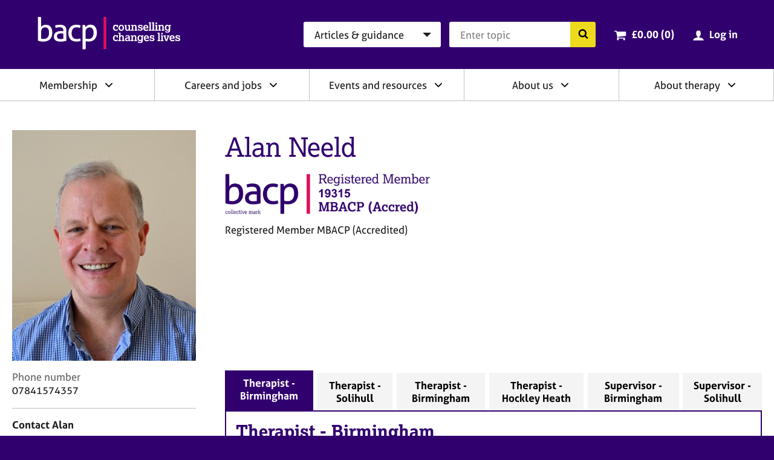

--- FILE ---
content_type: text/html; charset=utf-8
request_url: https://www.bacp.co.uk/profile/71dd56d0-3690-e711-80e8-3863bb349ac0
body_size: 15001
content:



<!doctype html>
<html lang="en-GB" dir="ltr" class="no-js">
<head>

        <!-- Google Tag Manager -->
        <script>
            (function (w, d, s, l, i) {
                w[l] = w[l] || []; w[l].push({
                    'gtm.start':
                    new Date().getTime(), event: 'gtm.js'
                }); var f = d.getElementsByTagName(s)[0],
                j = d.createElement(s), dl = l != 'dataLayer' ? '&l=' + l : ''; j.async = true; j.src =
                'https://www.googletagmanager.com/gtm.js?id=' + i + dl + '&gtm_auth=-IQs3ZTaZJ7RoDRoqQzczA&gtm_preview=env-2&gtm_cookies_win=x'; f.parentNode.insertBefore(j, f);
            })(window, document, 'script', 'dataLayer', 'GTM-NW9B5RH');</script>
        <!-- End Google Tag Manager   -->


    <meta charset="utf-8">
    <meta http-equiv="X-UA-Compatible" content="IE=edge">
    <meta name="viewport" content="width=device-width, initial-scale=1">
    <meta name="description" content="Registered Member MBACP (Accredited) offering support for Anger management, Anxiety, Bereavement, Business coaching, Child related issues, Depression, Life coaching, Loss, Men&#39;s issues, Personal development, Post-traumatic stress, Redundancy, Relationships, Self esteem, Service veterans, Sex-related issues, Stress, Trauma, Work related issues">

    

    <link rel="canonical" href="https://www.bacp.co.uk/profile/71dd56d0-3690-e711-80e8-3863bb349ac0" />     <link rel="apple-touch-icon" sizes="180x180" href="/dst/images/favicon/apple-touch-icon.png">
    <link rel="icon" type="image/png" href="/dst/images/favicon/favicon-32x32.png" sizes="32x32">
    <link rel="icon" type="image/png" href="/dst/images/favicon/favicon-16x16.png" sizes="16x16">
    <link rel="manifest" href="/dst/images/favicon/manifest.json">
    <link rel="shortcut icon" href="/dst/images/favicon/favicon.ico">
    <meta name="msapplication-config" content="/dst/images/favicon/browserconfig.xml">
    <meta name="theme-color" content="#37246b">
    <link href="/dst/css/stylesheet.css" rel="stylesheet">
    <script>var h = document.querySelector('html'); h.classList.remove('no-js'); h.classList.add('js');</script>
    <script>
        var CONFIG = { ICON_SPRITE: '/dst/images/icons.svg' };
        window.slimmage = {
            verbose: false,
            tryWebP: false,
            maxWidth: 1600,
            widthStep: 160,
            jpegQuality: 90,
            jpegRetinaQuality: 80,
            webpTimeout: 0
        };
    </script>
    <script src="/dst/js/preload.js"></script>

    <title>Alan Neeld | BACP</title>

    <script src="https://cdnjs.cloudflare.com/ajax/libs/jquery/3.5.1/jquery.min.js" integrity="sha512-bLT0Qm9VnAYZDflyKcBaQ2gg0hSYNQrJ8RilYldYQ1FxQYoCLtUjuuRuZo+fjqhx/qtq/1itJ0C2ejDxltZVFg==" crossorigin="anonymous"></script>
    <script src="https://cdnjs.cloudflare.com/ajax/libs/jquery-validate/1.19.0/jquery.validate.min.js"></script>
    <script src="https://cdnjs.cloudflare.com/ajax/libs/jquery-validation-unobtrusive/3.2.11/jquery.validate.unobtrusive.min.js"></script>
</head>
<body>

        <!-- Google Tag Manager (noscript)  -->
        <noscript>
            <iframe src="https://www.googletagmanager.com/ns.html?id=GTM-NW9B5RH&gtm_auth=-IQs3ZTaZJ7RoDRoqQzczA&gtm_preview=env-2&gtm_cookies_win=x"
                    height="0" width="0" style="display:none;visibility:hidden"></iframe>
        </noscript>
        <!-- End Google Tag Manager (noscript) -->



    <a class="skiplink" href="#content">Skip to page content</a>
    <a class="skiplink" href="#navigation">Skip to navigation</a>
    <div class="wrapper">
        
    <aside class="cookie-notification" id="bacpCookieNotification">
        <div class="cookie-notification__body">
            
        </div>
        <button type="button" class="cookie-notification__close" aria-label="Close notification" aria-controls="bacpCookieNotification">
            <svg focusable="false"><use xlink:href="#close"></use></svg>
        </button>
    </aside>

        <div id="divLayoutHeader">
            

<header class="header" role="banner" id="top">
    <div class="header__inner">
        
        <a href="/" aria-label="British Association for Counselling &amp; Psychotherapy">
            <svg focusable="false" class="logo logo--reversed header__branding"><use xlink:href="#logo"></use></svg>
            <span class="screenreader">British Association for Counselling &amp; Psychotherapy</span>
        </a>
        <div class="header__navigation">
            <a class="button button--primary button--small header__nav-toggle" href="#navigation">
                <svg focusable="false" class="header__nav-toggle-icon"><use xlink:href="#menu"></use></svg>
                Menu
            </a>
<form action="/search/RedirectToSearch" class="search-simple header__search" method="post" role="search">                <div class="search-simple__section">
                    <label class="screenreader" for="hsearchcat">Search category</label>
                    <select class="search-simple__category" id="hsearchcat" name="type">
                            <option value="Index">Articles &amp; guidance</option>
                            <option value="Events">Events</option>
                            <option value="Jobs">Jobs</option>
                            <option value="Courses">Courses</option>
                            <option value="Therapists">Therapists</option>
                            <option value="Register">BACP register</option>
                            <option value="TrainersAndSupervisors">Trainers &amp; supervisors</option>
                    </select>
                </div>
                <div class="search-simple__section">
                    <label class="screenreader" for="hsearchquery">Search query</label>
                    <input name="query" class="search-simple__query" type="text" id="hsearchquery">
                    <input type="hidden" name="geolocation" id="hsearchlocation" value="">
                    <button class="search-simple__submit" type="submit">
                        <svg focusable="false" class="search-simple__icon"><use xlink:href="#search"></use></svg>
                        <span class="screenreader">Search the BACP website</span>
                    </button>
                </div>
</form>                            <div class="cart-summary header__cart">
                    

    <svg class="cart-summary__icon" focusable="false">
        <use xlink:href="#cart"></use>
    </svg>
    <a class="cart-summary__link" href="/cart">
        <span class="screenreader">Cart total: </span>&pound;0.00 (0<span class="screenreader"> items</span>)
    </a>

                </div>
                <div class="profile-summary header__member">
                        <svg class="profile-summary__icon" focusable="false">
                            <use xlink:href="#user"></use>
                        </svg>
                        <a href="/ssologin?ReturnUrl=%2fprofile%2f71dd56d0-3690-e711-80e8-3863bb349ac0" class="profile-summary__link">Log in</a>
                </div>
        </div>
    </div>
</header>

            
<nav class="navigation" role="navigation" id="navigation">
    <div class="navigation__user-area">
        <a href="#0" class="button button--primary button--small navigation__nav-toggle">
            <svg focusable="false" class="navigation__nav-toggle-icon"><use xlink:href="#close"></use></svg>
            Close
        </a>
        <div class="navigation__user-area-inner">
                <div class="cart-summary navigation__cart">
                    

    <svg class="cart-summary__icon" focusable="false">
        <use xlink:href="#cart"></use>
    </svg>
    <a class="cart-summary__link" href="/cart">
        <span class="screenreader">Cart total: </span>&pound;0.00 (0<span class="screenreader"> items</span>)
    </a>

                </div>
                <div class="profile-summary navigation__member">
                        <svg class="profile-summary__icon" focusable="false">
                            <use xlink:href="#user"></use>
                        </svg>
                        <a href="/ssologin?ReturnUrl=%2fprofile%2f71dd56d0-3690-e711-80e8-3863bb349ac0" class="profile-summary__link">Log in</a>
                </div>
        </div>
    </div>

    
    




<ul class="navigation__menu">
    <li class="navigation__item navigation__item--has-children navigation__search">
        <div class="navigation__header">
            <button class="navigation__link" type="button" id="Navsearch">
                Search BACP
            </button>
            <button type="button" class="navigation__icon" aria-label="Expand/collapse Search" tabindex="0" aria-haspopup="true" aria-owns="Navsearch-children" aria-controls="Navsearch-children" aria-expanded="false">
                <svg focusable="false"><use xlink:href="#chevron-down"></use></svg>
            </button>
        </div>
        <div class="navigation__list" id="Navsearch-children" aria-labelledby="Navsearch">

<form action="/search/RedirectToSearch" class="search-simple navigation__search-form" method="post" role="search">                <div class="search-simple__section">
                    <label class="screenreader" for="nsearchcat">Search category</label>
                    <select class="search-simple__category" id="nsearchcat" name="type">
                            <option value="Index">Articles &amp; guidance</option>
                            <option value="Events">Events</option>
                            <option value="Jobs">Jobs</option>
                            <option value="Courses">Courses</option>
                            <option value="Therapists">Therapists</option>
                            <option value="Register">BACP register</option>
                            <option value="TrainersAndSupervisors">Trainers &amp; supervisors</option>
                    </select>
                </div>
                <div class="search-simple__section">
                    <label class="screenreader" for="nsearchquery">Search query</label>
                    <input class="search-simple__query" type="text" name="query" id="nsearchquery" placeholder="Search&hellip;">
                    <input type="hidden" name="geolocation" id="nsearchlocation" value="">
                    <button class="search-simple__submit" type="submit">
                        <svg focusable="false" class="search-simple__icon"><use xlink:href="#search"></use></svg>
                        <span class="screenreader">Search the BACP website</span>
                    </button>
                </div>
</form>        </div>
    </li>
        <li class="navigation__item  navigation__item--has-children ">
            <div class="navigation__header">
                        <a class="navigation__link" href="/membership/home/" id="Membership">
                            Membership
                        </a>
                                    <button type="button" class="navigation__icon" aria-label="Expand/collapse Membership" tabindex="0" aria-haspopup="true" aria-owns="Membership-children" aria-controls="Membership-children" aria-expanded="false">
                        <svg focusable="false"><use xlink:href="#chevron-down"></use></svg>
                    </button>
            </div>

                <ul class="navigation__list" role="group" id="Membership-children" aria-labelledby="Membership" aria-hidden="true">
                        <li class="navigation__item">
                                        <a class="navigation__link" href="/membership/home/">
                                            BACP membership
                                        </a>
                        </li>
                        <li class="navigation__item">
                                        <a class="navigation__link" href="/membership/student-membership/">
                                            Student membership
                                        </a>
                        </li>
                        <li class="navigation__item">
                                        <a class="navigation__link" href="/membership/individual-membership/">
                                            Individual membership
                                        </a>
                        </li>
                        <li class="navigation__item">
                                        <a class="navigation__link" href="/membership/registered-membership/">
                                            Registered membership
                                        </a>
                        </li>
                        <li class="navigation__item">
                                        <a class="navigation__link" href="/membership/accreditation/">
                                            Accreditation
                                        </a>
                        </li>
                        <li class="navigation__item">
                                        <a class="navigation__link" href="/membership/directories/">
                                            Join our therapist directory
                                        </a>
                        </li>
                        <li class="navigation__item">
                                        <a class="navigation__link" href="/membership/organisational-membership/">
                                            Organisations
                                        </a>
                        </li>
                        <li class="navigation__item">
                                        <a class="navigation__link" href="/bacp-divisions/">
                                            BACP divisions
                                        </a>
                        </li>
                        <li class="navigation__item">
                                        <a class="navigation__link" href="/membership/supervision/">
                                            Supervision
                                        </a>
                        </li>
                </ul>
        </li>
        <li class="navigation__item  navigation__item--has-children ">
            <div class="navigation__header">
                        <a class="navigation__link" href="/careers/careers-home/" id="Careersandjobs">
                            Careers and jobs
                        </a>
                                    <button type="button" class="navigation__icon" aria-label="Expand/collapse Careers and jobs" tabindex="0" aria-haspopup="true" aria-owns="Careersandjobs-children" aria-controls="Careersandjobs-children" aria-expanded="false">
                        <svg focusable="false"><use xlink:href="#chevron-down"></use></svg>
                    </button>
            </div>

                <ul class="navigation__list" role="group" id="Careersandjobs-children" aria-labelledby="Careersandjobs" aria-hidden="true">
                        <li class="navigation__item">
                                        <a class="navigation__link" href="/careers/careers-home/">
                                            Careers home
                                        </a>
                        </li>
                        <li class="navigation__item">
                                        <a class="navigation__link" href="/careers/careers-in-counselling/">
                                            Careers in counselling
                                        </a>
                        </li>
                        <li class="navigation__item">
                                        <a class="navigation__link" href="/careers/careers-in-counselling/training/">
                                            Training to be a counsellor
                                        </a>
                        </li>
                        <li class="navigation__item">
                                        <a class="navigation__link" href="/careers/find-jobs-and-placements/">
                                            Search for jobs and placements
                                        </a>
                        </li>
                        <li class="navigation__item">
                                        <a class="navigation__link" href="/careers/work-for-bacp/">
                                            Work for BACP
                                        </a>
                        </li>
                        <li class="navigation__item">
                                        <a class="navigation__link" href="/careers/work-with-bacp/">
                                            Work with BACP
                                        </a>
                        </li>
                        <li class="navigation__item">
                                        <a class="navigation__link" href="/about-us/advertise-to-bacp-members/jobs-board/">
                                            Advertise a vacancy
                                        </a>
                        </li>
                </ul>
        </li>
        <li class="navigation__item  navigation__item--has-children ">
            <div class="navigation__header">
                        <a class="navigation__link" href="/events-and-resources/home/" id="Eventsandresources">
                            Events and resources
                        </a>
                                    <button type="button" class="navigation__icon" aria-label="Expand/collapse Events and resources" tabindex="0" aria-haspopup="true" aria-owns="Eventsandresources-children" aria-controls="Eventsandresources-children" aria-expanded="false">
                        <svg focusable="false"><use xlink:href="#chevron-down"></use></svg>
                    </button>
            </div>

                <ul class="navigation__list" role="group" id="Eventsandresources-children" aria-labelledby="Eventsandresources" aria-hidden="true">
                        <li class="navigation__item">
                                        <a class="navigation__link" href="/events-and-resources/bacp-events/">
                                            BACP events
                                        </a>
                        </li>
                        <li class="navigation__item">
                                        <a class="navigation__link" href="/events-and-resources/ethics-and-standards/">
                                            Ethics and good practice
                                        </a>
                        </li>
                        <li class="navigation__item">
                                        <a class="navigation__link" href="/cpd-learning/cpd-hub/">
                                            CPD hub
                                        </a>
                        </li>
                        <li class="navigation__item">
                                        <a class="navigation__link" href="/cpd-learning/cpd-hubplus/">
                                            CPD hub+
                                        </a>
                        </li>
                        <li class="navigation__item">
                                        <a class="navigation__link" href="/events-and-resources/bacp-podcasts/">
                                            BACP podcasts
                                        </a>
                        </li>
                        <li class="navigation__item">
                                        <a class="navigation__link" href="/events-and-resources/bacp-events/communities-of-practice/">
                                            Communities of Practice
                                        </a>
                        </li>
                        <li class="navigation__item">
                                        <a class="navigation__link" href="/bacp-journals/">
                                            Journals
                                        </a>
                        </li>
                        <li class="navigation__item">
                                        <a class="navigation__link" href="/news/news-from-bacp/">
                                            News and blogs
                                        </a>
                        </li>
                        <li class="navigation__item">
                                        <a class="navigation__link" href="/events-and-resources/research/">
                                            Research resources
                                        </a>
                        </li>
                </ul>
        </li>
        <li class="navigation__item  navigation__item--has-children ">
            <div class="navigation__header">
                        <a class="navigation__link" href="/about-us/home/" id="Aboutus">
                            About us
                        </a>
                                    <button type="button" class="navigation__icon" aria-label="Expand/collapse About us" tabindex="0" aria-haspopup="true" aria-owns="Aboutus-children" aria-controls="Aboutus-children" aria-expanded="false">
                        <svg focusable="false"><use xlink:href="#chevron-down"></use></svg>
                    </button>
            </div>

                <ul class="navigation__list" role="group" id="Aboutus-children" aria-labelledby="Aboutus" aria-hidden="true">
                        <li class="navigation__item">
                                        <a class="navigation__link" href="/about-us/home/">
                                            About us
                                        </a>
                        </li>
                        <li class="navigation__item">
                                        <a class="navigation__link" href="/about-us/about-bacp/">
                                            About BACP
                                        </a>
                        </li>
                        <li class="navigation__item">
                                        <a class="navigation__link" href="/about-us/advancing-the-profession/">
                                            Advancing the profession
                                        </a>
                        </li>
                        <li class="navigation__item">
                                        <a class="navigation__link" href="/about-us/protecting-the-public/">
                                            Protecting the public
                                        </a>
                        </li>
                        <li class="navigation__item">
                                        <a class="navigation__link" href="/about-us/edi/">
                                            EDI
                                        </a>
                        </li>
                        <li class="navigation__item">
                                        <a class="navigation__link" href="/about-us/press-office/">
                                            Press office
                                        </a>
                        </li>
                        <li class="navigation__item">
                                        <a class="navigation__link" href="/about-us/advertise-to-bacp-members/">
                                            Advertise to BACP members
                                        </a>
                        </li>
                        <li class="navigation__item">
                                        <a class="navigation__link" href="/about-us/contact-us/">
                                            Contact us and FAQs
                                        </a>
                        </li>
                </ul>
        </li>
        <li class="navigation__item  navigation__item--has-children ">
            <div class="navigation__header">
                        <a class="navigation__link" href="/about-therapy/we-can-help/" id="Abouttherapy">
                            About therapy
                        </a>
                                    <button type="button" class="navigation__icon" aria-label="Expand/collapse About therapy" tabindex="0" aria-haspopup="true" aria-owns="Abouttherapy-children" aria-controls="Abouttherapy-children" aria-expanded="false">
                        <svg focusable="false"><use xlink:href="#chevron-down"></use></svg>
                    </button>
            </div>

                <ul class="navigation__list" role="group" id="Abouttherapy-children" aria-labelledby="Abouttherapy" aria-hidden="true">
                        <li class="navigation__item">
                                        <a class="navigation__link" href="/about-therapy/we-can-help/">
                                            We can help
                                        </a>
                        </li>
                        <li class="navigation__item">
                                        <a class="navigation__link" href="/about-therapy/what-therapy-can-help-with/">
                                            What therapy can help with
                                        </a>
                        </li>
                        <li class="navigation__item">
                                        <a class="navigation__link" href="/about-therapy/what-is-counselling/">
                                            What is counselling?
                                        </a>
                        </li>
                        <li class="navigation__item">
                                        <a class="navigation__link" href="/about-therapy/how-to-get-therapy/">
                                            How to get therapy
                                        </a>
                        </li>
                        <li class="navigation__item">
                                        <a class="navigation__link" href="/about-therapy/types-of-therapy/">
                                            Types of therapy
                                        </a>
                        </li>
                        <li class="navigation__item">
                                        <a class="navigation__link" href="/about-therapy/using-our-therapist-directory/">
                                            Therapist Directory
                                        </a>
                        </li>
                        <li class="navigation__item">
                                        <a class="navigation__link" href="/about-therapy/support-in-a-mental-health-crisis/">
                                            Support in a mental health crisis
                                        </a>
                        </li>
                        <li class="navigation__item">
                                        <a class="navigation__link" href="/about-therapy/get-help-for-someone-else/">
                                            Get help for someone else
                                        </a>
                        </li>
                        <li class="navigation__item">
                                        <a class="navigation__link" href="/about-therapy/get-help-with-counselling-concerns-service/">
                                            Get help with counselling concerns
                                        </a>
                        </li>
                </ul>
        </li>
</ul>

</nav>
        </div>
        <main class="main" id="content" role="main">
            
<style>
    .form__controls {
        display: block;
    }

    .error-message {
        display: none;
    }

    .text-danger, .form__controls .error {
        color: #b94a48;
        font-size: 1rem;
    }

        .text-danger:hover, .form__controls .error:hover {
            color: #953b39
        }

    /*.form-row-wrapper {
        background: #f4f4f4;
        padding: 20px;
        margin-top: 20px;
    }*/

    .form-row-wrapper .form__row:first-child {
        margin-top: 20px;
    }

    .form__label-text {
        font-size: 1rem;
        line-height: 1.5882;
    }
    .form__span-text {
        font-size: 0.9rem;
        line-height: 1.5882;
    }
    .select, .input {
        font-size: 1rem;
    }

    .status.status--error {
        margin-right: 0.5rem;
    }

    .form__label {
        display: inline;
    }

    .chk-border-none {
        position: relative;
        border: none;
        padding: 10px 0 10px 21px;
        font-size: 1rem;
        line-height: 1.5882;
    }

        .chk-border-none label.error {
            position: absolute;
            bottom: -13px;
        }

        .chk-border-none.checkbox--checked {
            background-color: #ffff;
        }
</style>

<div itemscope itemtype="http://schema.org/Person" class="template-directory">
    <header class="template-directory__header">

        <div class="media template-directory__image">
                <img itemprop="image" alt="Alan Neeld" src="https://bacpweblive.blob.core.windows.net/profileimage/54ad31d6-605f-4fd2-a7b0-420373b8a7ab.jpg">
        </div>

        <div class="template-directory__info">
            <div class="template-directory__title">
                <h1 itemprop="name" class="template-directory__name">Alan Neeld</h1>
            </div>
            <div class="template-directory__role">
                <img class="template-directory__logo" style="margin-right:25px;" alt="Registered Member MBACP (Accredited)" src="/members/editprofile/register-logo/71dd56d0-3690-e711-80e8-3863bb349ac0?registerNumber=19315&amp;grade=Accredited&amp;height=100" />
            <br /> Registered Member MBACP (Accredited)
                    </div>
        </div>
    </header>
    <div class="template-directory__inner">
        <section class="template-directory__contact">
            <h2 class="screenreader">Contact information</h2>
            <dl class="template-directory__contact-info">

                    <dt>Phone number</dt>
                    <dd itemprop="telephone" class="content">07841574357</dd>
            </dl>
<form action="/profile" class="form template-directory__contact-form" id="contactfromsumbit-form" method="post"><input name="__RequestVerificationToken" type="hidden" value="y6Gg1caWgADbFlaDqNfzGAEBzHuhGv92iZkXlsjHHPumwMtVZAIHDpRmOyv5a20C_ULZ9q7oNCS3zs6QIsPO13IVKT-ugIUE2tfdvgRlwQs1" />                <h2 class="template-directory__contact-header">
                    Contact Alan
                </h2>
<input id="formData_ContactId" name="formData.ContactId" type="hidden" value="71dd56d0-3690-e711-80e8-3863bb349ac0" /><input Id="ContactDirectoryListingId" id="formData_DirectoryListingId" name="formData.DirectoryListingId" type="hidden" value="e3b956f1-6113-4706-8d43-09ba194c8aa0" /><input Id="CurrentPageUrl" id="formData_PageUrl" name="formData.PageUrl" type="hidden" value="" /><input id="formData_Location" name="formData.Location" type="hidden" value="Birmingham" /><input id="formData_PostCode" name="formData.PostCode" type="hidden" value="B47 6AQ" />                <div class="form__row screenreader">
                    <div class="form__label">
                        <label class="form__label-text" for="formData_HoneyPot">Do not fill out this field</label>
                    </div>
                    <div class="form__controls">
                        <input class="input" id="formData_HoneyPot" name="PostCode" tabindex="-1" type="text" value="" />
                    </div>
                </div>
                <div class="form__row form-row-wrapper">
                    <div class="form__label">
                        <label class="form__label-text " for="formData_SearchData">I’ve searched for the following criteria:</label>
                    </div>
                    <div class="form__controls">
                        <ul>
                        </ul>
                    </div>
                </div>
                <div class="form__row form-row-wrapper">
                    <div class="form__label">
                        <label class="form__label-text">Please enter any further information regarding your enquiry, (up to 300 characters).</label>
                    </div>
                    <div class="form__controls">
                        <textarea class="input input--textarea" id="formData_ExtraSearchData" maxlength="300" name="formData.ExtraSearchData"></textarea>
                        
                    </div>
                </div>
                <div class="form__row error-message">
                    <div class="form__label">
                        <label class="text-danger">Please ensure you have included at least one reason in the above boxes to enable your message to send</label>
                    </div>
                </div>
                <div class="form-row-wrapper">
                    <div class="form__row">
                        <div class="form__label">
                            <label class="form__label-text" for="formData_Name">Name</label>
                            <label style="color:red; font-weight:normal;"> ✷</label>
                        </div>
                        <div class="form__controls">
                            <input aria-required="true" class="input" id="formData_Name" maxlength="50" name="formData.Name" placeholder="Your name" required="required" type="text" value="" />
                            
                        </div>
                    </div>
                    <div class="form__row">
                        <div class="form__label">
                            <label class="form__label-text" for="formData_EmailAddress">Email</label>
                            <label style="color:red; font-weight:normal;"> ✷</label>
                        </div>
                        <div class="form__controls">
                            <input aria-required="true" class="input" id="formData_EmailAddress" maxlength="254" name="formData.EmailAddress" placeholder="Your email address" required="required" type="email" value="" />
                            
                        </div>
                    </div>
                    <div class="form__row">
                        <div class="form__label">
                            <label class="form__label-text" for="formData_TelephoneNumber">Phone number</label>
                        </div>
                        <div class="form__controls">
                            <input class="input" id="formData_TelephoneNumber" name="formData.TelephoneNumber" placeholder="Your phone number" type="tel" value="" />
                        </div>
                    </div>
                    
                    <div class="form__row contactmediv" hidden>
                        <div class="form__label">
                            <label class="form__label-text" for="formData_ContactMe">Preferred phone contact options..</label>
                            <div>
                                <span class="form__span-text"></span>
                            </div>
                        </div>
                        <div class="form__controls">
                            <select class="select" id="formData_ContactMe" name="formData.ContactMe" required="required"><option value="">Please select</option>
<option value="Phone only">Phone only</option>
<option value="Text only">Text only</option>
<option value="Text or Phone">Text or Phone</option>
<option value="Phone (Do not leave a voicemail)">Phone (Do not leave a voicemail)</option>
<option value="Text or Phone (Do not leave a voicemail)">Text or Phone (Do not leave a voicemail)</option>
</select>
                            
                        </div>
                    </div>
                </div>
                <div class="form__row">
                    <div class="form__controls">
                        <label class="chk-border-none checkbox">
                            <input class="legal-agreement__checkbox" id="formData_PrivacyNotice" name="formData.PrivacyNotice" required="required" type="checkbox" value="true" /><input name="formData.PrivacyNotice" type="hidden" value="false" />
                            By ticking this box, you consent to this information being passed securely to your chosen therapist. For details of how your data will be processed, see <a href=/privacy-notice/#directory title=Privacy Notice target=_blank>Therapist Directory</a> on the BACP privacy notice *
                        </label>
                    </div>
                </div>
                <div class="form__row">
                    <div class="form__controls">
                        <div class="g-recaptcha"
                             data-sitekey="6LdrcJ0UAAAAACJz3AGO_tTQJJ_jMyM0FbJpCzAq"
                             data-callback="reCaptchaResponse">
                        </div>
                        <input Id="RecaptchaToken" id="formData_RecaptchaToken" name="formData.RecaptchaToken" type="hidden" value="" />
                    </div>
                </div>
                <div class="content">
                    <span>
                        <br />
                        <p>The information outlined in this listing is not to be used for advertising or marketing purposes.</p>
                    </span>
                </div>
                <div class="form__row form__row--final">
                    <div class="form__controls">
                        <button type="submit" class="button button--secondary" id="contactformsumbit">
                            Send message
                        </button>
                    </div>
                </div>
</form>        </section>
        <div class="template-directory__body">
            <div class="tabs">
                            <section class="tabs__panel directory-section" data-tab-panel="Therapist - Birmingham" data-id="e3b956f1-6113-4706-8d43-09ba194c8aa0" data-location="Birmingham" data-postcode="B47 6AQ">
                                <header class="directory-section__header">
                                    <div>
                                                <h2 class="directory-section__title"><span itemprop="jobTitle">Therapist</span> - <span itemprop="address" itemscope itemtype="http://schema.org/PostalAddress"><span itemprop="addressLocality">Birmingham</span></span></h2>
                                                <div class="directory-section__address"><span itemprop="address" itemscope itemtype="http://schema.org/PostalAddress"><span itemprop="streetAddress">Birmingham</span> <span itemprop="postalCode">B47</span></span></div>
                                                <div class="directory-section__address">07841574357</div>
                                                <div class="directory-section__address content"><a itemprop="url" href="http://www.alanneeldcounselling.com/" target="_blank" rel="noopener">http://www.alanneeldcounselling.com/</a></div>
                                    </div>
                                    <div class="directory-section__price">
                                                <div>Sessions from &#163;70.00</div>
                                    </div>
                                </header>
                                <div class="directory-section__body">
<div class="directory-section__features">
    <h3 class="screenreader">Features</h3>
    <ul class="directory-features">
            <li class="directory-features__item">
                <svg focusable="false" class="directory-features__icon"><use xlink:href="#clock"></use></svg>
                Flexible hours available
            </li>
                            <li class="directory-features__item">
                <svg focusable="false" class="directory-features__icon"><use xlink:href="#home"></use></svg>
                Available for home visits
            </li>

            <li class="directory-features__item">
                <svg focusable="false" class="directory-features__icon"><use xlink:href="#concessionaryrates"></use></svg>
                Concessionary rates
            </li>
    </ul>
</div>
<div class="content">
            <h3>About me and my therapy practice</h3>
        <span itemprop="disambiguatingDescription">
            <p>Over the past 25 years I have gained a broad range of experience working with people from all walks of life, and from many cultures resulting in a good understanding of the requirements of both private individuals and corporate clients. My client base is broad and included everyone from factory workers to Professional footballer and actors. I feel it is important that a therapist can relate to their clients and this is something I excel at.</p><p>I offer my clients a quiet space where together we can work though the issues that are causing problems in their lives. In my role as a therapist I am completely non-judgemental and everything spoken about during the sessions is completely confidential. Remember you need not be alone in your struggles, I am here to help you.</p><p>In addition to face to face therapy I also offer online sessions on Zoom. I have found that working remotely can be just as effective as one-to-one therapy and is often the preferred choice for people who have busy working lives.</p><p>I know how difficult it is to make that first step to pick up the phone and ring a therapist. Take a risk and give me a call. I am happy to spend some time on the telephone with you in order to put your mind at ease and to begin to understand your problem. I look forward to hearing from you.</p>
        </span>
                <h3>My first session</h3>
        <span>
            <p>If you have never been to counselling or therapy before you may feel nervous and apprehensive. This is normal and people often find it a relief to say how they are feeling at the beginning of the session. You do not need to prepare in any particular way before you attend your session and once you arrive, anything you need to know will be explained to you.</p><p>Sessions typically last for 50 minutes. Clients usually book weekly sessions, depending on what is needed and their availability to attend.</p><p>You are very welcome to call and speak to me before you make your first appointment. This is an opportunity for us to get to know each other a little, to briefly discuss what might be troubling you and to ask any questions you might have.</p>
        </span>
            <h3>What I can help with</h3>
        <p>Anger management, Anxiety, Bereavement, Business coaching, Child related issues, Depression, Life coaching, Loss, Men&#39;s issues, Personal development, Post-traumatic stress, Redundancy, Relationships, Self esteem, Service veterans, Sex-related issues, Stress, Trauma, Work related issues</p>
    
            <h3>Types of therapy</h3>
            <p>Behavioural, Brief therapy, CBT, Cognitive, Family therapy, Gestalt, Humanistic, Integrative, Person centred, Solution focused brief therapy, Transactional analysis</p>
            <h3>Clients I work with</h3>
            <p>Adults, Children, Couples, EAP, Families, Older adults, Organisations, Trainees, Young people</p>
            <h3>How I deliver therapy</h3>
            <p>Home visits, Long-term face-to-face work, Online therapy, Short-term face-to-face work, Telephone therapy, Time-limited</p>
</div>                                    <div class="content">
                                    </div>
                                </div>
                            </section>
                            <section class="tabs__panel directory-section" data-tab-panel="Therapist - Solihull" data-id="6a5d417d-4cdc-4de4-8247-8e46e1a86b5a" data-location="Solihull" data-postcode="B93 9LF">
                                <header class="directory-section__header">
                                    <div>
                                                <h2 class="directory-section__title"><span itemprop="jobTitle">Therapist</span> - <span itemprop="address" itemscope itemtype="http://schema.org/PostalAddress"><span itemprop="addressLocality">Solihull</span></span></h2>
                                                <div class="directory-section__address"><span itemprop="address" itemscope itemtype="http://schema.org/PostalAddress"><span itemprop="streetAddress">Solihull</span> <span itemprop="postalCode">B93</span></span></div>
                                                <div class="directory-section__address">07841 574 357</div>
                                                <div class="directory-section__address content"><a itemprop="url" href="http://www.alanneeldcounselling.com/" target="_blank" rel="noopener">http://www.alanneeldcounselling.com/</a></div>
                                    </div>
                                    <div class="directory-section__price">
                                                <div>Sessions from &#163;70.00</div>
                                    </div>
                                </header>
                                <div class="directory-section__body">
<div class="directory-section__features">
    <h3 class="screenreader">Features</h3>
    <ul class="directory-features">
            <li class="directory-features__item">
                <svg focusable="false" class="directory-features__icon"><use xlink:href="#clock"></use></svg>
                Flexible hours available
            </li>
                    <li class="directory-features__item">
                <svg focusable="false" class="directory-features__icon"><use xlink:href="#wheelchair"></use></svg>
                Wheelchair accessible office
            </li>
                    <li class="directory-features__item">
                <svg focusable="false" class="directory-features__icon"><use xlink:href="#home"></use></svg>
                Available for home visits
            </li>

            <li class="directory-features__item">
                <svg focusable="false" class="directory-features__icon"><use xlink:href="#concessionaryrates"></use></svg>
                Concessionary rates
            </li>
    </ul>
</div>
<div class="content">
            <h3>About me and my therapy practice</h3>
        <span itemprop="disambiguatingDescription">
            <p>Over the past 25 years I have gained a broad range of experience working with people from all walks of life, and from many cultures resulting in a good understanding of the requirements of both private individuals and corporate clients. My client base is broad and included everyone from factory workers to Professional footballer and actors. I feel it is important that a therapist can relate to their clients and this is something I excel at.</p><p>I offer my clients a quiet space where together we can work though the issues that are causing problems in their lives. In my role as a therapist I am completely non-judgemental and everything spoken about during the sessions is completely confidential. Remember you need not be alone in your struggles, I am here to help you.</p><p>In addition to face to face therapy I also offer online sessions via Zoom. I have found that working remotely can be just as effective and is often the preferred choice for people who have busy lives.<br></p><p>I know how difficult it is to make that first step to pick up the phone and ring a therapist. Take a risk and give me a call. I am happy to spend some time on the telephone with you in order to put your mind at ease and to begin to understand your problem. I look forward to hearing from you.</p>
        </span>
                <h3>My first session</h3>
        <span>
            <p>If you have never been to counselling or therapy before you may feel nervous and apprehensive. This is normal and people often find it a relief to say how they are feeling at the beginning of the session. You do not need to prepare in any particular way before you attend your session and once you arrive, anything you need to know will be explained to you.</p><p>Sessions typically last for 50 minutes. Clients usually book weekly sessions, depending on what is needed and their availability to attend.<br></p><p>You are very welcome to call and speak to me before you make your first appointment. This is an opportunity for us to get to know each other a little, to briefly discuss what might be troubling you and to ask any questions you might have.<br></p>
        </span>
            <h3>What I can help with</h3>
        <p>Abuse, Anger management, Anxiety, Bereavement, Career coaching, Cultural issues, Depression, Health related issues, Life coaching, Loss, Men&#39;s issues, Personal development, Redundancy, Relationships, Self esteem, Service veterans, Sex-related issues, Sexual identity, Sexuality, Spirituality, Stress, Trauma, Work related issues</p>
    
            <h3>Types of therapy</h3>
            <p>Behavioural, Brief therapy, CBT, Cognitive, Family therapy, Gestalt, Humanistic, Integrative, Person centred, Solution focused brief therapy, Transactional analysis</p>
            <h3>Clients I work with</h3>
            <p>Adults, Children, Couples, EAP, Families, Groups, Older adults, Organisations, Trainees, Young people</p>
            <h3>How I deliver therapy</h3>
            <p>Home visits, Long-term face-to-face work, Online therapy, Short-term face-to-face work, Telephone therapy, Time-limited</p>
</div>                                    <div class="content">
                                    </div>
                                </div>
                            </section>
                            <section class="tabs__panel directory-section" data-tab-panel="Therapist - Birmingham" data-id="6851198d-f7fc-4c11-b1b0-e68be56b3b1b" data-location="Birmingham" data-postcode="B38 8RS">
                                <header class="directory-section__header">
                                    <div>
                                                <h2 class="directory-section__title"><span itemprop="jobTitle">Therapist</span> - <span itemprop="address" itemscope itemtype="http://schema.org/PostalAddress"><span itemprop="addressLocality">Birmingham</span></span></h2>
                                                <div class="directory-section__address"><span itemprop="address" itemscope itemtype="http://schema.org/PostalAddress"><span itemprop="streetAddress">Birmingham</span> <span itemprop="postalCode">B38</span></span></div>
                                                <div class="directory-section__address">07841574357</div>
                                                <div class="directory-section__address content"><a itemprop="url" href="http://www.alanneeldcounselling.com/" target="_blank" rel="noopener">http://www.alanneeldcounselling.com/</a></div>
                                    </div>
                                    <div class="directory-section__price">
                                                <div>Sessions from &#163;70.00</div>
                                    </div>
                                </header>
                                <div class="directory-section__body">
<div class="directory-section__features">
    <h3 class="screenreader">Features</h3>
    <ul class="directory-features">
            <li class="directory-features__item">
                <svg focusable="false" class="directory-features__icon"><use xlink:href="#clock"></use></svg>
                Flexible hours available
            </li>
                            <li class="directory-features__item">
                <svg focusable="false" class="directory-features__icon"><use xlink:href="#home"></use></svg>
                Available for home visits
            </li>

            <li class="directory-features__item">
                <svg focusable="false" class="directory-features__icon"><use xlink:href="#concessionaryrates"></use></svg>
                Concessionary rates
            </li>
    </ul>
</div>
<div class="content">
            <h3>About me and my therapy practice</h3>
        <span itemprop="disambiguatingDescription">
            <p>Over the past 25 years I have gained a broad range of experience working with people from all walks of life, and from many cultures resulting in a good understanding of the requirements of both private individuals and corporate clients. My client base is broad and included everyone from factory workers to Professional footballer and actors. I feel it is important that a therapist can relate to their clients and this is something I excel at.</p><p>I offer my clients a quiet space where together we can work though the issues that are causing problems in their lives. In my role as a therapist I am completely non-judgemental and everything spoken about during the sessions is completely confidential. Remember you need not be alone in your struggles, I am here to help you.</p><p>In addition to face to face therapy I also offer online sessions on Zoom. I have found that working remotely can be just as effective as one-to-one therapy and is often the preferred choice for people who have busy working lives.</p><p>I know how difficult it is to make that first step to pick up the phone and ring a therapist. Take a risk and give me a call. I am happy to spend some time on the telephone with you in order to put your mind at ease and to begin to understand your problem. I look forward to hearing from you.</p>
        </span>
                <h3>My first session</h3>
        <span>
            <p>If you have never been to counselling or therapy before you may feel nervous and apprehensive. This is normal and people often find it a relief to say how they are feeling at the beginning of the session. You do not need to prepare in any particular way before you attend your session and once you arrive, anything you need to know will be explained to you.</p><p>Sessions typically last for 50 minutes. Clients usually book weekly sessions, depending on what is needed and their availability to attend.</p><p>You are very welcome to call and speak to me before you make your first appointment. This is an opportunity for us to get to know each other a little, to briefly discuss what might be troubling you and to ask any questions you might have.</p>
        </span>
            <h3>What I can help with</h3>
        <p>Abuse, Anger management, Anxiety, Bereavement, Business coaching, Career coaching, Child related issues, Depression, Life coaching, Loss, Men&#39;s issues, Personal development, Post-traumatic stress, Redundancy, Relationships, Self esteem, Service veterans, Sex-related issues, Stress, Trauma, Work related issues</p>
    
            <h3>Types of therapy</h3>
            <p>Behavioural, Brief therapy, CBT, Cognitive, Gestalt, Humanistic, Integrative, Person centred, Solution focused brief therapy</p>
            <h3>Clients I work with</h3>
            <p>Adults, Children, Couples, EAP, Families, Older adults, Organisations, Trainees, Young people</p>
            <h3>How I deliver therapy</h3>
            <p>Home visits, Long-term face-to-face work, Online therapy, Short-term face-to-face work, Telephone therapy, Time-limited</p>
</div>                                    <div class="content">
                                    </div>
                                </div>
                            </section>
                            <section class="tabs__panel directory-section" data-tab-panel="Therapist - Hockley Heath" data-id="54ab5a84-cb6d-4461-abaf-efe4c35b83c5" data-location="Hockley Heath" data-postcode="B94 6DL">
                                <header class="directory-section__header">
                                    <div>
                                                <h2 class="directory-section__title"><span itemprop="jobTitle">Therapist</span> - <span itemprop="address" itemscope itemtype="http://schema.org/PostalAddress"><span itemprop="addressLocality">Hockley Heath</span></span></h2>
                                                <div class="directory-section__address"><span itemprop="address" itemscope itemtype="http://schema.org/PostalAddress"><span itemprop="streetAddress">Hockley Heath</span> <span itemprop="postalCode">B94</span></span></div>
                                                <div class="directory-section__address">07841574357</div>
                                                <div class="directory-section__address content"><a itemprop="url" href="http://www.alanneeldcounselling.com/" target="_blank" rel="noopener">http://www.alanneeldcounselling.com/</a></div>
                                    </div>
                                    <div class="directory-section__price">
                                                <div>Sessions from &#163;70.00</div>
                                    </div>
                                </header>
                                <div class="directory-section__body">
<div class="directory-section__features">
    <h3 class="screenreader">Features</h3>
    <ul class="directory-features">
            <li class="directory-features__item">
                <svg focusable="false" class="directory-features__icon"><use xlink:href="#clock"></use></svg>
                Flexible hours available
            </li>
                            <li class="directory-features__item">
                <svg focusable="false" class="directory-features__icon"><use xlink:href="#home"></use></svg>
                Available for home visits
            </li>

            <li class="directory-features__item">
                <svg focusable="false" class="directory-features__icon"><use xlink:href="#concessionaryrates"></use></svg>
                Concessionary rates
            </li>
    </ul>
</div>
<div class="content">
            <h3>About me and my therapy practice</h3>
        <span itemprop="disambiguatingDescription">
            <p>Over the past 25 years I have gained a broad range of experience working with people from all walks of life, and from many cultures resulting in a good understanding of the requirements of both private individuals and corporate clients. My client base is broad and included everyone from factory workers to Professional footballer and actors. I feel it is important that a therapist can relate to their clients and this is something I excel at.</p><p>I offer my clients a quiet space where together we can work though the issues that are causing problems in their lives. In my role as a therapist I am completely non-judgemental and everything spoken about during the sessions is completely confidential. Remember you need not be alone in your struggles, I am here to help you.</p><p>In addition to face to face therapy I also offer online sessions on Zoom. I have found that working remotely can be just as effective as one-to-one therapy and is often the preferred choice for people who have busy working lives.</p><p>I know how difficult it is to make that first step to pick up the phone and ring a therapist. Take a risk and give me a call. I am happy to spend some time on the telephone with you in order to put your mind at ease and to begin to understand your problem. I look forward to hearing from you.</p>
        </span>
                <h3>My first session</h3>
        <span>
            <p>If you have never been to counselling or therapy before you may feel nervous and apprehensive. This is normal and people often find it a relief to say how they are feeling at the beginning of the session. You do not need to prepare in any particular way before you attend your session and once you arrive, anything you need to know will be explained to you.</p><p>Sessions typically last for 50 minutes. Clients usually book weekly sessions, depending on what is needed and their availability to attend.</p><p>You are very welcome to call and speak to me before you make your first appointment. This is an opportunity for us to get to know each other a little, to briefly discuss what might be troubling you and to ask any questions you might have.</p>
        </span>
            <h3>What I can help with</h3>
        <p>Abuse, Anger management, Anxiety, Bereavement, Business coaching, Child related issues, Depression, Life coaching, Loss, Men&#39;s issues, Personal development, Post-traumatic stress, Redundancy, Relationships, Self esteem, Service veterans, Sex-related issues, Stress, Trauma, Work related issues</p>
    
            <h3>Types of therapy</h3>
            <p>Brief therapy, CBT, Cognitive, Gestalt, Humanistic, Integrative, Person centred, Solution focused brief therapy</p>
            <h3>Clients I work with</h3>
            <p>Adults, Children, Couples, EAP, Families, Older adults, Organisations, Trainees, Young people</p>
            <h3>How I deliver therapy</h3>
            <p>Home visits, Long-term face-to-face work, Online therapy, Short-term face-to-face work, Telephone therapy, Time-limited</p>
</div>                                    <div class="content">
                                    </div>
                                </div>
                            </section>
                            <section class="tabs__panel directory-section" data-tab-panel="Supervisor - Birmingham" data-id="4bf9d978-00bf-4708-b88f-5c65733ba576" data-location="Birmingham" data-postcode="B47 6AQ">
                                <header class="directory-section__header">
                                    <div>
                                                <h2 class="directory-section__title"><span itemprop="jobTitle">Supervisor</span> - <span itemprop="address" itemscope itemtype="http://schema.org/PostalAddress"><span itemprop="addressLocality">Birmingham</span></span></h2>
                                                <div class="directory-section__address"><span itemprop="address" itemscope itemtype="http://schema.org/PostalAddress"><span itemprop="streetAddress">Birmingham</span> <span itemprop="postalCode">B47</span></span></div>
                                                <div class="directory-section__address">07841574357</div>
                                                <div class="directory-section__address content"><a itemprop="url" href="http://www.alanneeldcounselling.com/" target="_blank" rel="noopener">http://www.alanneeldcounselling.com/</a></div>
                                    </div>
                                    <div class="directory-section__price">
                                                <div>Sessions from &#163;70.00</div>
                                    </div>
                                </header>
                                <div class="directory-section__body">
<div class="directory-section__features">
    <h3 class="screenreader">Features</h3>
    <ul class="directory-features">
            <li class="directory-features__item">
                <svg focusable="false" class="directory-features__icon"><use xlink:href="#clock"></use></svg>
                Flexible hours available
            </li>
                
    </ul>
</div>
<div class="content">
            <h3>About me and my therapy practice</h3>
        <span itemprop="disambiguatingDescription">
            <p> I have worked in a supervisory capacity for Marie Curie since 2018. I also supervise both qualified and training therapists. I can provide both face to face and online sessions. Sessions last 1.5 hours duration with a minimum appointment of once per month.</p>
        </span>
            <h3>Practice description</h3>
        <span>
            <p>I have over 25 years of counselling experience working with a wide range of clients from those in business and professional sports to those in the music and acting industry. I have a wide range of coaching experience and I am able to support a variety of counselling modalities.</p><p>I am a BACP Accredited Practitioner and work within the ethical guidelines of the British Association for Counselling and Psychotherapy.</p>
        </span>
            
            <h3>Types of therapy</h3>
            <p>CBT, Cognitive, Gestalt, Humanistic, Integrative, Person centred, Phenomenological, Solution focused brief therapy</p>
            <h3>Clients I work with</h3>
            <p>Adults, Children, Couples, EAP, Families, Older adults, Organisations, Trainees, Young people</p>
            <h3>How I deliver therapy</h3>
            <p>Long term sessions, Long-term face-to-face work, Online therapy, Short term sessions, Short-term face-to-face work, Telephone therapy, Time-limited</p>
</div>                                    <div class="content">
                                    </div>
                                </div>
                            </section>
                            <section class="tabs__panel directory-section" data-tab-panel="Supervisor - Solihull" data-id="74b62972-7ebb-4e5a-9ea6-fb067deafeb1" data-location="Solihull" data-postcode="B93 9LF">
                                <header class="directory-section__header">
                                    <div>
                                                <h2 class="directory-section__title"><span itemprop="jobTitle">Supervisor</span> - <span itemprop="address" itemscope itemtype="http://schema.org/PostalAddress"><span itemprop="addressLocality">Solihull</span></span></h2>
                                                <div class="directory-section__address"><span itemprop="address" itemscope itemtype="http://schema.org/PostalAddress"><span itemprop="streetAddress">Solihull</span> <span itemprop="postalCode">B93</span></span></div>
                                                <div class="directory-section__address">07841574357</div>
                                                <div class="directory-section__address content"><a itemprop="url" href="http://www.alanneeldcounselling.com/" target="_blank" rel="noopener">http://www.alanneeldcounselling.com/</a></div>
                                    </div>
                                    <div class="directory-section__price">
                                                <div>Sessions from &#163;70.00</div>
                                    </div>
                                </header>
                                <div class="directory-section__body">
<div class="directory-section__features">
    <h3 class="screenreader">Features</h3>
    <ul class="directory-features">
            <li class="directory-features__item">
                <svg focusable="false" class="directory-features__icon"><use xlink:href="#clock"></use></svg>
                Flexible hours available
            </li>
                
    </ul>
</div>
<div class="content">
            <h3>About me and my therapy practice</h3>
        <span itemprop="disambiguatingDescription">
            <p>I have worked in a supervisory capacity for Marie Curie since 2018. I also supervise both qualified and training therapists. I can provide both face to face and online sessions. Sessions last 1.5 hours duration with a minimum appointment of once per month.</p>
        </span>
            <h3>Practice description</h3>
        <span>
            <p>I have over 20 years of counselling experience working with a wide range of clients from those in business and professional sports to those in the music and acting industry. I have a wide range of coaching experience and I am able to support a variety of counselling modalities.</p><p>I am a BACP Accredited Practitioner and work within the ethical guidelines of the British Association for Counselling and Psychotherapy.</p>
        </span>
            
            <h3>Types of therapy</h3>
            <p>CBT, Gestalt, Humanistic, Integrative, Person centred, Solution focused brief therapy</p>
            <h3>Clients I work with</h3>
            <p>Adults, Children, Couples, EAP, Groups, Older adults, Organisations, Trainees, Young people</p>
            <h3>How I deliver therapy</h3>
            <p>Long term sessions, Long-term face-to-face work, Online therapy, Short term sessions, Short-term face-to-face work, Telephone therapy, Time-limited</p>
</div>                                    <div class="content">
                                    </div>
                                </div>
                            </section>

            </div>
        </div>
    </div>
</div>


        </main>
        <div id="divLayoutFooter">
            

<footer class="footer" role="contentinfo" id="bottom">
    

<div class="footer__inner">
    <ul class="footer-navigation footer__navigation">
            <li class="footer-navigation__item">
                <a class="footer-navigation__link" href="/membership/home/">Membership</a>
            </li>
            <li class="footer-navigation__item">
                <a class="footer-navigation__link" href="/careers/careers-home/">Careers and jobs</a>
            </li>
            <li class="footer-navigation__item">
                <a class="footer-navigation__link" href="/events-and-resources/home/">Events and resources</a>
            </li>
            <li class="footer-navigation__item">
                <a class="footer-navigation__link" href="/about-us/home/">About us</a>
            </li>
            <li class="footer-navigation__item">
                <a class="footer-navigation__link" href="/about-therapy/we-can-help/">About therapy</a>
            </li>
    </ul>
        <ul class="footer-legal footer__legal">
                <li class="footer-legal__item">
                    <a class="footer-legal__link" href="/terms-and-conditions/">Terms &amp; conditions</a>
                </li>
                            <li class="footer-legal__item">
                    <a class="footer-legal__link" href="/privacy-notice/">Privacy notice</a>
                </li>
                            <li class="footer-legal__item">
                    <a class="footer-legal__link" href="/notices/accessibility/">Accessibility</a>
                </li>
                            <li class="footer-legal__item">
                    <a class="footer-legal__link" href="/notices/cookies/">Cookies</a>
                </li>
                            <li class="footer-legal__item">
                    <a class="footer-legal__link" href="/about-us/contact-us/">Contact us</a>
                </li>
        </ul>
    <div class="footer__secondary">
        <div class="footer__boilerplate">
            <small>
                <strong>&copy; Copyright 2026 BACP. All rights reserved.</strong><br>BACP is a company limited by guarantee registered in England and Wales (company number 02175320)<br />Registered address: BACP House, 15 St John’s Business Park, Lutterworth, Leicestershire LE17 4HB<br />BACP also incorporates BACP Enterprises Ltd (company number 01064190)<br />BACP is a registered charity (number 298361)<br />BACP and the BACP logo are registered trade marks of BACP
            </small>
            <img class="footer__boilerplate-image" alt="Professional Standards Authority Accredited Register" src="/dst/images/psa-logo-bacp.png">
            <img class="footer__boilerplate-image" alt="Cyber Essentials Plus" src="/dst/images/cyber-essentials-resized.png">
            <img class="footer__boilerplate-image" alt="Disability Confident Committed" src="/dst/images/disability-confident-resized.png">
        </div>
        <svg class="logo logo--reversed footer__logo"><use xlink:href="#logo"></use></svg>
    </div>
</div>
</footer>
<footer class="footer-print printonly">
    <img src="https://chart.googleapis.com/chart?cht=qr&chs=150x150&chl=https://www.bacp.co.uk/profile/71dd56d0-3690-e711-80e8-3863bb349ac0&choe=UTF-8" alt="QR code" />
    <div>
        <p>This page was printed from <strong>https://www.bacp.co.uk/profile/71dd56d0-3690-e711-80e8-3863bb349ac0</strong></p>
        <p>
            &copy; Copyright 2026 BACP. All rights reserved.<br />BACP is a company limited by guarantee registered in England and Wales (company number 02175320)<br />Registered address: BACP House, 15 St John’s Business Park, Lutterworth, Leicestershire LE17 4HB<br />BACP also incorporates BACP Enterprises Ltd (company number 01064190)<br />BACP is a registered charity (number 298361)<br />BACP and the BACP logo are registered trade marks of BACP
        </p>
    </div>
</footer>

<script type="text/javascript">
    window._mfq = window._mfq || [];
    (function () {
        var mf = document.createElement("script");
        mf.type = "text/javascript"; mf.defer = true;
        mf.src = "//cdn.mouseflow.com/projects/767e4b4f-cf9a-4130-9915-3fedf8a86fc7.js";
        document.getElementsByTagName("head")[0].appendChild(mf);
    })();
</script>
        </div>
    </div>
    <a class="skiplink" href="#top">Skip to top of page</a>
    <script src="/dst/js/vendor.js"></script>
    <script src="/dst/js/scripts.js?v=2"></script>
    <script src="https://use.typekit.net/lxu7vmm.js"></script>
    <script src="https://cdnjs.cloudflare.com/ajax/libs/select2/4.0.5/js/select2.min.js"></script>
    <script>try { Typekit.load({ async: true }); } catch (e) { }</script>
    
    <script>
        $(document).ready(function () {
            new App.UI.Tabs($('.tabs'), {
                panelSelector: '.tabs__panel'
            });
            $("#contactformsumbit").on("click", function (e) {
                $("#CurrentPageUrl").val(window.location.href);
                var selectedListing = $("section.directory-section").not(":hidden");
                if (selectedListing.length == 1) {
                    $("#ContactDirectoryListingId").val(selectedListing.data("id"));
                    $("#formData_Location").val(selectedListing.data("location"));
                    $("#formData_PostCode").val(selectedListing.data("postcode"));
                }

                var isSearchData = false;
                $('.SearchData').each(function () {
                    if (this.checked == true) {
                        isSearchData = true;
                    }
                });
                // search data validation to check
                var inputValue = $.trim($('#formData_ExtraSearchData').val());
                if (isSearchData == false && inputValue == '') {
                    $(".error-message").show();
                    $('#formData_ExtraSearchData').focus();
                    return false;
                }
                var contactingMe = $("#formData_ContactMe");
                // phone number validation to check
                if ($("#formData_TelephoneNumber").val() != '') {
                    contactingMe.attr('required', 'required');
                }
                else {
                    contactingMe.removeAttr('required')
                }
                if ($("#contactfromsumbit-form").valid())
                    $("#contactfromsumbit-form").submit();
            })
            contactFormSubmitButton.disabled = true;
        });

        var contactFormSubmitButton = document.getElementById("contactformsumbit");

        function reCaptchaResponse(token) {
            $('#RecaptchaToken').val(token);
            contactFormSubmitButton.disabled = false;
        }
        $("#formData_TelephoneNumber").on("change", function (e) {
            var data = $("#formData_TelephoneNumber").val();
            if (data == null || data == undefined || data=="") {
                $(".contactmediv").attr("hidden", true);
            }
            else {
                $(".contactmediv").attr("hidden", false);
            }
        });
    </script>
    <script src="https://www.google.com/recaptcha/api.js" async defer></script>



    <script>

        $(document).ready(function () {
            App.Helpers.AjaxVerificationToken = '86wS457WRJKpWb1_46Gr4Blxe4s7EUWGHU4qfhFa5LDy6nG5Q-6lMzokpbw3C7gPFZfRyvSUKDU9XpRAnmXTkax_dmvfRW3cc9jjXaZuFPw1:bMVzyMEUuzEAfSGKz7FP1C_yKnBasYXMP3yMs5IlQW1Mv1OywU65kftK4AQAxWoq-WEO9wHgLNUQlncjH2ROjtzKx-Ao1tHgyYeMLNYKbHI1';

        })

    </script>

    

</body>
</html>

--- FILE ---
content_type: text/html; charset=utf-8
request_url: https://www.google.com/recaptcha/api2/anchor?ar=1&k=6LdrcJ0UAAAAACJz3AGO_tTQJJ_jMyM0FbJpCzAq&co=aHR0cHM6Ly93d3cuYmFjcC5jby51azo0NDM.&hl=en&v=PoyoqOPhxBO7pBk68S4YbpHZ&size=normal&anchor-ms=20000&execute-ms=30000&cb=plprciy3bzb7
body_size: 49412
content:
<!DOCTYPE HTML><html dir="ltr" lang="en"><head><meta http-equiv="Content-Type" content="text/html; charset=UTF-8">
<meta http-equiv="X-UA-Compatible" content="IE=edge">
<title>reCAPTCHA</title>
<style type="text/css">
/* cyrillic-ext */
@font-face {
  font-family: 'Roboto';
  font-style: normal;
  font-weight: 400;
  font-stretch: 100%;
  src: url(//fonts.gstatic.com/s/roboto/v48/KFO7CnqEu92Fr1ME7kSn66aGLdTylUAMa3GUBHMdazTgWw.woff2) format('woff2');
  unicode-range: U+0460-052F, U+1C80-1C8A, U+20B4, U+2DE0-2DFF, U+A640-A69F, U+FE2E-FE2F;
}
/* cyrillic */
@font-face {
  font-family: 'Roboto';
  font-style: normal;
  font-weight: 400;
  font-stretch: 100%;
  src: url(//fonts.gstatic.com/s/roboto/v48/KFO7CnqEu92Fr1ME7kSn66aGLdTylUAMa3iUBHMdazTgWw.woff2) format('woff2');
  unicode-range: U+0301, U+0400-045F, U+0490-0491, U+04B0-04B1, U+2116;
}
/* greek-ext */
@font-face {
  font-family: 'Roboto';
  font-style: normal;
  font-weight: 400;
  font-stretch: 100%;
  src: url(//fonts.gstatic.com/s/roboto/v48/KFO7CnqEu92Fr1ME7kSn66aGLdTylUAMa3CUBHMdazTgWw.woff2) format('woff2');
  unicode-range: U+1F00-1FFF;
}
/* greek */
@font-face {
  font-family: 'Roboto';
  font-style: normal;
  font-weight: 400;
  font-stretch: 100%;
  src: url(//fonts.gstatic.com/s/roboto/v48/KFO7CnqEu92Fr1ME7kSn66aGLdTylUAMa3-UBHMdazTgWw.woff2) format('woff2');
  unicode-range: U+0370-0377, U+037A-037F, U+0384-038A, U+038C, U+038E-03A1, U+03A3-03FF;
}
/* math */
@font-face {
  font-family: 'Roboto';
  font-style: normal;
  font-weight: 400;
  font-stretch: 100%;
  src: url(//fonts.gstatic.com/s/roboto/v48/KFO7CnqEu92Fr1ME7kSn66aGLdTylUAMawCUBHMdazTgWw.woff2) format('woff2');
  unicode-range: U+0302-0303, U+0305, U+0307-0308, U+0310, U+0312, U+0315, U+031A, U+0326-0327, U+032C, U+032F-0330, U+0332-0333, U+0338, U+033A, U+0346, U+034D, U+0391-03A1, U+03A3-03A9, U+03B1-03C9, U+03D1, U+03D5-03D6, U+03F0-03F1, U+03F4-03F5, U+2016-2017, U+2034-2038, U+203C, U+2040, U+2043, U+2047, U+2050, U+2057, U+205F, U+2070-2071, U+2074-208E, U+2090-209C, U+20D0-20DC, U+20E1, U+20E5-20EF, U+2100-2112, U+2114-2115, U+2117-2121, U+2123-214F, U+2190, U+2192, U+2194-21AE, U+21B0-21E5, U+21F1-21F2, U+21F4-2211, U+2213-2214, U+2216-22FF, U+2308-230B, U+2310, U+2319, U+231C-2321, U+2336-237A, U+237C, U+2395, U+239B-23B7, U+23D0, U+23DC-23E1, U+2474-2475, U+25AF, U+25B3, U+25B7, U+25BD, U+25C1, U+25CA, U+25CC, U+25FB, U+266D-266F, U+27C0-27FF, U+2900-2AFF, U+2B0E-2B11, U+2B30-2B4C, U+2BFE, U+3030, U+FF5B, U+FF5D, U+1D400-1D7FF, U+1EE00-1EEFF;
}
/* symbols */
@font-face {
  font-family: 'Roboto';
  font-style: normal;
  font-weight: 400;
  font-stretch: 100%;
  src: url(//fonts.gstatic.com/s/roboto/v48/KFO7CnqEu92Fr1ME7kSn66aGLdTylUAMaxKUBHMdazTgWw.woff2) format('woff2');
  unicode-range: U+0001-000C, U+000E-001F, U+007F-009F, U+20DD-20E0, U+20E2-20E4, U+2150-218F, U+2190, U+2192, U+2194-2199, U+21AF, U+21E6-21F0, U+21F3, U+2218-2219, U+2299, U+22C4-22C6, U+2300-243F, U+2440-244A, U+2460-24FF, U+25A0-27BF, U+2800-28FF, U+2921-2922, U+2981, U+29BF, U+29EB, U+2B00-2BFF, U+4DC0-4DFF, U+FFF9-FFFB, U+10140-1018E, U+10190-1019C, U+101A0, U+101D0-101FD, U+102E0-102FB, U+10E60-10E7E, U+1D2C0-1D2D3, U+1D2E0-1D37F, U+1F000-1F0FF, U+1F100-1F1AD, U+1F1E6-1F1FF, U+1F30D-1F30F, U+1F315, U+1F31C, U+1F31E, U+1F320-1F32C, U+1F336, U+1F378, U+1F37D, U+1F382, U+1F393-1F39F, U+1F3A7-1F3A8, U+1F3AC-1F3AF, U+1F3C2, U+1F3C4-1F3C6, U+1F3CA-1F3CE, U+1F3D4-1F3E0, U+1F3ED, U+1F3F1-1F3F3, U+1F3F5-1F3F7, U+1F408, U+1F415, U+1F41F, U+1F426, U+1F43F, U+1F441-1F442, U+1F444, U+1F446-1F449, U+1F44C-1F44E, U+1F453, U+1F46A, U+1F47D, U+1F4A3, U+1F4B0, U+1F4B3, U+1F4B9, U+1F4BB, U+1F4BF, U+1F4C8-1F4CB, U+1F4D6, U+1F4DA, U+1F4DF, U+1F4E3-1F4E6, U+1F4EA-1F4ED, U+1F4F7, U+1F4F9-1F4FB, U+1F4FD-1F4FE, U+1F503, U+1F507-1F50B, U+1F50D, U+1F512-1F513, U+1F53E-1F54A, U+1F54F-1F5FA, U+1F610, U+1F650-1F67F, U+1F687, U+1F68D, U+1F691, U+1F694, U+1F698, U+1F6AD, U+1F6B2, U+1F6B9-1F6BA, U+1F6BC, U+1F6C6-1F6CF, U+1F6D3-1F6D7, U+1F6E0-1F6EA, U+1F6F0-1F6F3, U+1F6F7-1F6FC, U+1F700-1F7FF, U+1F800-1F80B, U+1F810-1F847, U+1F850-1F859, U+1F860-1F887, U+1F890-1F8AD, U+1F8B0-1F8BB, U+1F8C0-1F8C1, U+1F900-1F90B, U+1F93B, U+1F946, U+1F984, U+1F996, U+1F9E9, U+1FA00-1FA6F, U+1FA70-1FA7C, U+1FA80-1FA89, U+1FA8F-1FAC6, U+1FACE-1FADC, U+1FADF-1FAE9, U+1FAF0-1FAF8, U+1FB00-1FBFF;
}
/* vietnamese */
@font-face {
  font-family: 'Roboto';
  font-style: normal;
  font-weight: 400;
  font-stretch: 100%;
  src: url(//fonts.gstatic.com/s/roboto/v48/KFO7CnqEu92Fr1ME7kSn66aGLdTylUAMa3OUBHMdazTgWw.woff2) format('woff2');
  unicode-range: U+0102-0103, U+0110-0111, U+0128-0129, U+0168-0169, U+01A0-01A1, U+01AF-01B0, U+0300-0301, U+0303-0304, U+0308-0309, U+0323, U+0329, U+1EA0-1EF9, U+20AB;
}
/* latin-ext */
@font-face {
  font-family: 'Roboto';
  font-style: normal;
  font-weight: 400;
  font-stretch: 100%;
  src: url(//fonts.gstatic.com/s/roboto/v48/KFO7CnqEu92Fr1ME7kSn66aGLdTylUAMa3KUBHMdazTgWw.woff2) format('woff2');
  unicode-range: U+0100-02BA, U+02BD-02C5, U+02C7-02CC, U+02CE-02D7, U+02DD-02FF, U+0304, U+0308, U+0329, U+1D00-1DBF, U+1E00-1E9F, U+1EF2-1EFF, U+2020, U+20A0-20AB, U+20AD-20C0, U+2113, U+2C60-2C7F, U+A720-A7FF;
}
/* latin */
@font-face {
  font-family: 'Roboto';
  font-style: normal;
  font-weight: 400;
  font-stretch: 100%;
  src: url(//fonts.gstatic.com/s/roboto/v48/KFO7CnqEu92Fr1ME7kSn66aGLdTylUAMa3yUBHMdazQ.woff2) format('woff2');
  unicode-range: U+0000-00FF, U+0131, U+0152-0153, U+02BB-02BC, U+02C6, U+02DA, U+02DC, U+0304, U+0308, U+0329, U+2000-206F, U+20AC, U+2122, U+2191, U+2193, U+2212, U+2215, U+FEFF, U+FFFD;
}
/* cyrillic-ext */
@font-face {
  font-family: 'Roboto';
  font-style: normal;
  font-weight: 500;
  font-stretch: 100%;
  src: url(//fonts.gstatic.com/s/roboto/v48/KFO7CnqEu92Fr1ME7kSn66aGLdTylUAMa3GUBHMdazTgWw.woff2) format('woff2');
  unicode-range: U+0460-052F, U+1C80-1C8A, U+20B4, U+2DE0-2DFF, U+A640-A69F, U+FE2E-FE2F;
}
/* cyrillic */
@font-face {
  font-family: 'Roboto';
  font-style: normal;
  font-weight: 500;
  font-stretch: 100%;
  src: url(//fonts.gstatic.com/s/roboto/v48/KFO7CnqEu92Fr1ME7kSn66aGLdTylUAMa3iUBHMdazTgWw.woff2) format('woff2');
  unicode-range: U+0301, U+0400-045F, U+0490-0491, U+04B0-04B1, U+2116;
}
/* greek-ext */
@font-face {
  font-family: 'Roboto';
  font-style: normal;
  font-weight: 500;
  font-stretch: 100%;
  src: url(//fonts.gstatic.com/s/roboto/v48/KFO7CnqEu92Fr1ME7kSn66aGLdTylUAMa3CUBHMdazTgWw.woff2) format('woff2');
  unicode-range: U+1F00-1FFF;
}
/* greek */
@font-face {
  font-family: 'Roboto';
  font-style: normal;
  font-weight: 500;
  font-stretch: 100%;
  src: url(//fonts.gstatic.com/s/roboto/v48/KFO7CnqEu92Fr1ME7kSn66aGLdTylUAMa3-UBHMdazTgWw.woff2) format('woff2');
  unicode-range: U+0370-0377, U+037A-037F, U+0384-038A, U+038C, U+038E-03A1, U+03A3-03FF;
}
/* math */
@font-face {
  font-family: 'Roboto';
  font-style: normal;
  font-weight: 500;
  font-stretch: 100%;
  src: url(//fonts.gstatic.com/s/roboto/v48/KFO7CnqEu92Fr1ME7kSn66aGLdTylUAMawCUBHMdazTgWw.woff2) format('woff2');
  unicode-range: U+0302-0303, U+0305, U+0307-0308, U+0310, U+0312, U+0315, U+031A, U+0326-0327, U+032C, U+032F-0330, U+0332-0333, U+0338, U+033A, U+0346, U+034D, U+0391-03A1, U+03A3-03A9, U+03B1-03C9, U+03D1, U+03D5-03D6, U+03F0-03F1, U+03F4-03F5, U+2016-2017, U+2034-2038, U+203C, U+2040, U+2043, U+2047, U+2050, U+2057, U+205F, U+2070-2071, U+2074-208E, U+2090-209C, U+20D0-20DC, U+20E1, U+20E5-20EF, U+2100-2112, U+2114-2115, U+2117-2121, U+2123-214F, U+2190, U+2192, U+2194-21AE, U+21B0-21E5, U+21F1-21F2, U+21F4-2211, U+2213-2214, U+2216-22FF, U+2308-230B, U+2310, U+2319, U+231C-2321, U+2336-237A, U+237C, U+2395, U+239B-23B7, U+23D0, U+23DC-23E1, U+2474-2475, U+25AF, U+25B3, U+25B7, U+25BD, U+25C1, U+25CA, U+25CC, U+25FB, U+266D-266F, U+27C0-27FF, U+2900-2AFF, U+2B0E-2B11, U+2B30-2B4C, U+2BFE, U+3030, U+FF5B, U+FF5D, U+1D400-1D7FF, U+1EE00-1EEFF;
}
/* symbols */
@font-face {
  font-family: 'Roboto';
  font-style: normal;
  font-weight: 500;
  font-stretch: 100%;
  src: url(//fonts.gstatic.com/s/roboto/v48/KFO7CnqEu92Fr1ME7kSn66aGLdTylUAMaxKUBHMdazTgWw.woff2) format('woff2');
  unicode-range: U+0001-000C, U+000E-001F, U+007F-009F, U+20DD-20E0, U+20E2-20E4, U+2150-218F, U+2190, U+2192, U+2194-2199, U+21AF, U+21E6-21F0, U+21F3, U+2218-2219, U+2299, U+22C4-22C6, U+2300-243F, U+2440-244A, U+2460-24FF, U+25A0-27BF, U+2800-28FF, U+2921-2922, U+2981, U+29BF, U+29EB, U+2B00-2BFF, U+4DC0-4DFF, U+FFF9-FFFB, U+10140-1018E, U+10190-1019C, U+101A0, U+101D0-101FD, U+102E0-102FB, U+10E60-10E7E, U+1D2C0-1D2D3, U+1D2E0-1D37F, U+1F000-1F0FF, U+1F100-1F1AD, U+1F1E6-1F1FF, U+1F30D-1F30F, U+1F315, U+1F31C, U+1F31E, U+1F320-1F32C, U+1F336, U+1F378, U+1F37D, U+1F382, U+1F393-1F39F, U+1F3A7-1F3A8, U+1F3AC-1F3AF, U+1F3C2, U+1F3C4-1F3C6, U+1F3CA-1F3CE, U+1F3D4-1F3E0, U+1F3ED, U+1F3F1-1F3F3, U+1F3F5-1F3F7, U+1F408, U+1F415, U+1F41F, U+1F426, U+1F43F, U+1F441-1F442, U+1F444, U+1F446-1F449, U+1F44C-1F44E, U+1F453, U+1F46A, U+1F47D, U+1F4A3, U+1F4B0, U+1F4B3, U+1F4B9, U+1F4BB, U+1F4BF, U+1F4C8-1F4CB, U+1F4D6, U+1F4DA, U+1F4DF, U+1F4E3-1F4E6, U+1F4EA-1F4ED, U+1F4F7, U+1F4F9-1F4FB, U+1F4FD-1F4FE, U+1F503, U+1F507-1F50B, U+1F50D, U+1F512-1F513, U+1F53E-1F54A, U+1F54F-1F5FA, U+1F610, U+1F650-1F67F, U+1F687, U+1F68D, U+1F691, U+1F694, U+1F698, U+1F6AD, U+1F6B2, U+1F6B9-1F6BA, U+1F6BC, U+1F6C6-1F6CF, U+1F6D3-1F6D7, U+1F6E0-1F6EA, U+1F6F0-1F6F3, U+1F6F7-1F6FC, U+1F700-1F7FF, U+1F800-1F80B, U+1F810-1F847, U+1F850-1F859, U+1F860-1F887, U+1F890-1F8AD, U+1F8B0-1F8BB, U+1F8C0-1F8C1, U+1F900-1F90B, U+1F93B, U+1F946, U+1F984, U+1F996, U+1F9E9, U+1FA00-1FA6F, U+1FA70-1FA7C, U+1FA80-1FA89, U+1FA8F-1FAC6, U+1FACE-1FADC, U+1FADF-1FAE9, U+1FAF0-1FAF8, U+1FB00-1FBFF;
}
/* vietnamese */
@font-face {
  font-family: 'Roboto';
  font-style: normal;
  font-weight: 500;
  font-stretch: 100%;
  src: url(//fonts.gstatic.com/s/roboto/v48/KFO7CnqEu92Fr1ME7kSn66aGLdTylUAMa3OUBHMdazTgWw.woff2) format('woff2');
  unicode-range: U+0102-0103, U+0110-0111, U+0128-0129, U+0168-0169, U+01A0-01A1, U+01AF-01B0, U+0300-0301, U+0303-0304, U+0308-0309, U+0323, U+0329, U+1EA0-1EF9, U+20AB;
}
/* latin-ext */
@font-face {
  font-family: 'Roboto';
  font-style: normal;
  font-weight: 500;
  font-stretch: 100%;
  src: url(//fonts.gstatic.com/s/roboto/v48/KFO7CnqEu92Fr1ME7kSn66aGLdTylUAMa3KUBHMdazTgWw.woff2) format('woff2');
  unicode-range: U+0100-02BA, U+02BD-02C5, U+02C7-02CC, U+02CE-02D7, U+02DD-02FF, U+0304, U+0308, U+0329, U+1D00-1DBF, U+1E00-1E9F, U+1EF2-1EFF, U+2020, U+20A0-20AB, U+20AD-20C0, U+2113, U+2C60-2C7F, U+A720-A7FF;
}
/* latin */
@font-face {
  font-family: 'Roboto';
  font-style: normal;
  font-weight: 500;
  font-stretch: 100%;
  src: url(//fonts.gstatic.com/s/roboto/v48/KFO7CnqEu92Fr1ME7kSn66aGLdTylUAMa3yUBHMdazQ.woff2) format('woff2');
  unicode-range: U+0000-00FF, U+0131, U+0152-0153, U+02BB-02BC, U+02C6, U+02DA, U+02DC, U+0304, U+0308, U+0329, U+2000-206F, U+20AC, U+2122, U+2191, U+2193, U+2212, U+2215, U+FEFF, U+FFFD;
}
/* cyrillic-ext */
@font-face {
  font-family: 'Roboto';
  font-style: normal;
  font-weight: 900;
  font-stretch: 100%;
  src: url(//fonts.gstatic.com/s/roboto/v48/KFO7CnqEu92Fr1ME7kSn66aGLdTylUAMa3GUBHMdazTgWw.woff2) format('woff2');
  unicode-range: U+0460-052F, U+1C80-1C8A, U+20B4, U+2DE0-2DFF, U+A640-A69F, U+FE2E-FE2F;
}
/* cyrillic */
@font-face {
  font-family: 'Roboto';
  font-style: normal;
  font-weight: 900;
  font-stretch: 100%;
  src: url(//fonts.gstatic.com/s/roboto/v48/KFO7CnqEu92Fr1ME7kSn66aGLdTylUAMa3iUBHMdazTgWw.woff2) format('woff2');
  unicode-range: U+0301, U+0400-045F, U+0490-0491, U+04B0-04B1, U+2116;
}
/* greek-ext */
@font-face {
  font-family: 'Roboto';
  font-style: normal;
  font-weight: 900;
  font-stretch: 100%;
  src: url(//fonts.gstatic.com/s/roboto/v48/KFO7CnqEu92Fr1ME7kSn66aGLdTylUAMa3CUBHMdazTgWw.woff2) format('woff2');
  unicode-range: U+1F00-1FFF;
}
/* greek */
@font-face {
  font-family: 'Roboto';
  font-style: normal;
  font-weight: 900;
  font-stretch: 100%;
  src: url(//fonts.gstatic.com/s/roboto/v48/KFO7CnqEu92Fr1ME7kSn66aGLdTylUAMa3-UBHMdazTgWw.woff2) format('woff2');
  unicode-range: U+0370-0377, U+037A-037F, U+0384-038A, U+038C, U+038E-03A1, U+03A3-03FF;
}
/* math */
@font-face {
  font-family: 'Roboto';
  font-style: normal;
  font-weight: 900;
  font-stretch: 100%;
  src: url(//fonts.gstatic.com/s/roboto/v48/KFO7CnqEu92Fr1ME7kSn66aGLdTylUAMawCUBHMdazTgWw.woff2) format('woff2');
  unicode-range: U+0302-0303, U+0305, U+0307-0308, U+0310, U+0312, U+0315, U+031A, U+0326-0327, U+032C, U+032F-0330, U+0332-0333, U+0338, U+033A, U+0346, U+034D, U+0391-03A1, U+03A3-03A9, U+03B1-03C9, U+03D1, U+03D5-03D6, U+03F0-03F1, U+03F4-03F5, U+2016-2017, U+2034-2038, U+203C, U+2040, U+2043, U+2047, U+2050, U+2057, U+205F, U+2070-2071, U+2074-208E, U+2090-209C, U+20D0-20DC, U+20E1, U+20E5-20EF, U+2100-2112, U+2114-2115, U+2117-2121, U+2123-214F, U+2190, U+2192, U+2194-21AE, U+21B0-21E5, U+21F1-21F2, U+21F4-2211, U+2213-2214, U+2216-22FF, U+2308-230B, U+2310, U+2319, U+231C-2321, U+2336-237A, U+237C, U+2395, U+239B-23B7, U+23D0, U+23DC-23E1, U+2474-2475, U+25AF, U+25B3, U+25B7, U+25BD, U+25C1, U+25CA, U+25CC, U+25FB, U+266D-266F, U+27C0-27FF, U+2900-2AFF, U+2B0E-2B11, U+2B30-2B4C, U+2BFE, U+3030, U+FF5B, U+FF5D, U+1D400-1D7FF, U+1EE00-1EEFF;
}
/* symbols */
@font-face {
  font-family: 'Roboto';
  font-style: normal;
  font-weight: 900;
  font-stretch: 100%;
  src: url(//fonts.gstatic.com/s/roboto/v48/KFO7CnqEu92Fr1ME7kSn66aGLdTylUAMaxKUBHMdazTgWw.woff2) format('woff2');
  unicode-range: U+0001-000C, U+000E-001F, U+007F-009F, U+20DD-20E0, U+20E2-20E4, U+2150-218F, U+2190, U+2192, U+2194-2199, U+21AF, U+21E6-21F0, U+21F3, U+2218-2219, U+2299, U+22C4-22C6, U+2300-243F, U+2440-244A, U+2460-24FF, U+25A0-27BF, U+2800-28FF, U+2921-2922, U+2981, U+29BF, U+29EB, U+2B00-2BFF, U+4DC0-4DFF, U+FFF9-FFFB, U+10140-1018E, U+10190-1019C, U+101A0, U+101D0-101FD, U+102E0-102FB, U+10E60-10E7E, U+1D2C0-1D2D3, U+1D2E0-1D37F, U+1F000-1F0FF, U+1F100-1F1AD, U+1F1E6-1F1FF, U+1F30D-1F30F, U+1F315, U+1F31C, U+1F31E, U+1F320-1F32C, U+1F336, U+1F378, U+1F37D, U+1F382, U+1F393-1F39F, U+1F3A7-1F3A8, U+1F3AC-1F3AF, U+1F3C2, U+1F3C4-1F3C6, U+1F3CA-1F3CE, U+1F3D4-1F3E0, U+1F3ED, U+1F3F1-1F3F3, U+1F3F5-1F3F7, U+1F408, U+1F415, U+1F41F, U+1F426, U+1F43F, U+1F441-1F442, U+1F444, U+1F446-1F449, U+1F44C-1F44E, U+1F453, U+1F46A, U+1F47D, U+1F4A3, U+1F4B0, U+1F4B3, U+1F4B9, U+1F4BB, U+1F4BF, U+1F4C8-1F4CB, U+1F4D6, U+1F4DA, U+1F4DF, U+1F4E3-1F4E6, U+1F4EA-1F4ED, U+1F4F7, U+1F4F9-1F4FB, U+1F4FD-1F4FE, U+1F503, U+1F507-1F50B, U+1F50D, U+1F512-1F513, U+1F53E-1F54A, U+1F54F-1F5FA, U+1F610, U+1F650-1F67F, U+1F687, U+1F68D, U+1F691, U+1F694, U+1F698, U+1F6AD, U+1F6B2, U+1F6B9-1F6BA, U+1F6BC, U+1F6C6-1F6CF, U+1F6D3-1F6D7, U+1F6E0-1F6EA, U+1F6F0-1F6F3, U+1F6F7-1F6FC, U+1F700-1F7FF, U+1F800-1F80B, U+1F810-1F847, U+1F850-1F859, U+1F860-1F887, U+1F890-1F8AD, U+1F8B0-1F8BB, U+1F8C0-1F8C1, U+1F900-1F90B, U+1F93B, U+1F946, U+1F984, U+1F996, U+1F9E9, U+1FA00-1FA6F, U+1FA70-1FA7C, U+1FA80-1FA89, U+1FA8F-1FAC6, U+1FACE-1FADC, U+1FADF-1FAE9, U+1FAF0-1FAF8, U+1FB00-1FBFF;
}
/* vietnamese */
@font-face {
  font-family: 'Roboto';
  font-style: normal;
  font-weight: 900;
  font-stretch: 100%;
  src: url(//fonts.gstatic.com/s/roboto/v48/KFO7CnqEu92Fr1ME7kSn66aGLdTylUAMa3OUBHMdazTgWw.woff2) format('woff2');
  unicode-range: U+0102-0103, U+0110-0111, U+0128-0129, U+0168-0169, U+01A0-01A1, U+01AF-01B0, U+0300-0301, U+0303-0304, U+0308-0309, U+0323, U+0329, U+1EA0-1EF9, U+20AB;
}
/* latin-ext */
@font-face {
  font-family: 'Roboto';
  font-style: normal;
  font-weight: 900;
  font-stretch: 100%;
  src: url(//fonts.gstatic.com/s/roboto/v48/KFO7CnqEu92Fr1ME7kSn66aGLdTylUAMa3KUBHMdazTgWw.woff2) format('woff2');
  unicode-range: U+0100-02BA, U+02BD-02C5, U+02C7-02CC, U+02CE-02D7, U+02DD-02FF, U+0304, U+0308, U+0329, U+1D00-1DBF, U+1E00-1E9F, U+1EF2-1EFF, U+2020, U+20A0-20AB, U+20AD-20C0, U+2113, U+2C60-2C7F, U+A720-A7FF;
}
/* latin */
@font-face {
  font-family: 'Roboto';
  font-style: normal;
  font-weight: 900;
  font-stretch: 100%;
  src: url(//fonts.gstatic.com/s/roboto/v48/KFO7CnqEu92Fr1ME7kSn66aGLdTylUAMa3yUBHMdazQ.woff2) format('woff2');
  unicode-range: U+0000-00FF, U+0131, U+0152-0153, U+02BB-02BC, U+02C6, U+02DA, U+02DC, U+0304, U+0308, U+0329, U+2000-206F, U+20AC, U+2122, U+2191, U+2193, U+2212, U+2215, U+FEFF, U+FFFD;
}

</style>
<link rel="stylesheet" type="text/css" href="https://www.gstatic.com/recaptcha/releases/PoyoqOPhxBO7pBk68S4YbpHZ/styles__ltr.css">
<script nonce="JyqkkZp7EM6BqDWVVHiIgw" type="text/javascript">window['__recaptcha_api'] = 'https://www.google.com/recaptcha/api2/';</script>
<script type="text/javascript" src="https://www.gstatic.com/recaptcha/releases/PoyoqOPhxBO7pBk68S4YbpHZ/recaptcha__en.js" nonce="JyqkkZp7EM6BqDWVVHiIgw">
      
    </script></head>
<body><div id="rc-anchor-alert" class="rc-anchor-alert"></div>
<input type="hidden" id="recaptcha-token" value="[base64]">
<script type="text/javascript" nonce="JyqkkZp7EM6BqDWVVHiIgw">
      recaptcha.anchor.Main.init("[\x22ainput\x22,[\x22bgdata\x22,\x22\x22,\[base64]/[base64]/[base64]/[base64]/[base64]/UltsKytdPUU6KEU8MjA0OD9SW2wrK109RT4+NnwxOTI6KChFJjY0NTEyKT09NTUyOTYmJk0rMTxjLmxlbmd0aCYmKGMuY2hhckNvZGVBdChNKzEpJjY0NTEyKT09NTYzMjA/[base64]/[base64]/[base64]/[base64]/[base64]/[base64]/[base64]\x22,\[base64]\x22,\x22ZcOPTcOQwqtgw7rDizUGw67DkcK0SCXCvsKUw6p2wq7Co8K7FcOEYEnCvinDvC/Co2vChg7DoX5ywrRWwo3DhMOxw7kuwqYDIcOIAw9Cw6PCjMOaw6HDsFxLw54Rw7rCksO4w416eUXCvMK2bcOAw5Ecw5LClcKpN8KLL3tYw7MNLHYHw5rDsUXDugTCgsKCw5IuJl3DqMKYJ8OtwoduN1/Dq8KuMsKHw7fCosO7b8KtBjMudcOaJD8cwq/[base64]/[base64]/w4Fpw7R8w4AKwplnODhVb3XDr8KZw7AwYWTDjMOzUMKaw77Dk8ORUMKgTCbDglnCuh8pwrHClsOpdjfChMOndMKCwo4Iw4TDqi8uwp1KJkUKwr7DqkTCj8OZH8Oow4/Dg8OBwqTCkAPDicKgRsOuwrQPwoHDlMKDw7HCoMKyY8KtXXl9c8K3NSbDiDzDocKrF8OAwqHDmsOuOx87wrrDlMOVwqQlw5PCuRfDpcOPw5PDvsOuw4rCt8O+w4oOBSt5LB/Dv1Yow7ogwqhxFFJWL0zDksO8w7rCp3PCjMOmLwPCkxjCvcKwDcKiEWzCtMOXEMKOwoR1dXRVIcKSwoxaw7jCrBFYwojCqMKUH8KswoNaw6sPOcOhJybDiMKWCcKpNhZ/wp7Cl8O7A8Kpw7ImwoZySFxpw7fDkB8yGsOWD8KHTEMCw5sdw77Cn8OLGcO0woVRJcODNcKqexRBwpzCisODDsKsLcKKacOPVMOITsKdIkA5JMK5wqULw5/[base64]/CkxbCnC7DgSrDmnTCqjPClsOIwoDDoXvCgERsdMKwwo3CvwLCnmrDu1ofw4sUwqLDhsOOw4/DtRsNV8O3w4PDosKmZsOTwpTDrsKQw6zCoCJMw5ZMwqpjw5t5wqzCrjhLw5NqDlnDmcOANyjDuEPDscOzM8OWwo9zwo4dH8OMwqzDgsOGEWvDqyFwOXjDvEN/[base64]/CoGh5w4FywoJgKsOnDhHDnmHDmsOMwpYCw6pSMjnDscKDR2DDk8O3w5LCqsKMX3dtNcKGwobDmEAlUnATwqQ4K2/DjlnCkgd2d8Ocw5Eow5XCgnXDknTCtx/Dl2LCrwXDgsKVbMK4QAsfw4goOThLw50Dw5gjN8KtIQkDTVUXFR0xwpzCq2jDjzjCl8O0w68Bwo4Cw4rDqMKsw6tVQMOhwq/[base64]/w6LDt8KCw74Nw6ZLMMK9IibDmALDp8OEw6Nmwrs0w4dlwogre1tTScKPQcKDwoAHM0vDnyHDhMKUTn43F8K7FXBLw58Ew5PDrMOOw6jCuMKBDMKgVMOaaHPDhMKuAcKFw5rCuMO2I8OYwpDCn1vDmXHDgg7DsRckJMKtOcONejPCgsKGIVkNw7TCuz/[base64]/CuEl/XcKETR7Ci8Obw5VLMx9kWnRYOMORw7XCssO7AyjDqD4IJXAZTWPCvSVeeSknRQgLTsKSL0LDrsOLJcKnwq3Cj8KPTX48bRnClsOgWcK9w7bDtGHCrUDDg8O9wqHCsQpmCsK4wqnCrCjDh2LCmsK2w4XDn8OERRRtYXfCr2grUWJDIcO7w63Cs1gWNGpDaD/[base64]/[base64]/ClB9MdjRww4/DgMOBcB/DiEBVNS9RaMKmwofDq1chw7MHw60zw7U5wqXCocKlHwHDvcKRwp0YwrfDj2tXw7Z3Gg89Y2jDuU/CrEFnw7wHWMKuGzsBw43CisO9wpXDjwoHP8O5w797TUMiwq3CtMKowpnDn8OBw4PCuMO0w57Dv8KDDm1swr/CiR5TGSHDucOlK8O6w5/Dt8O4w65Jw4nCucK1wrzCgcKIXmTChXd+w5LCqUvClULDgsKsw5IaUsOTS8KTLArCmQkNw6zDi8OEwrthw4PDvsKLwrjDkn8PNsOKwpTChcKww7ZgX8K7UnPCkMO5JiPDkMKAcsK5WwYgW2Jtw60+QDprTcO+UMKUw7nCqsKow7U1V8KYC8O6Tg97F8ORwo/DnX/CjFfCrCbCvyh9GcKIW8OLw5BAw6M4wrBoHArCl8K/bgLDjcK1KMO+w4BNw79eB8KWw4TCr8ORwpXDtAzDgcKUw6zCh8KdWlrCnGscX8OLwrHDqsK/wo11BzUUIR/ChxFhwpTDkF0gw4zChMOxw5fClMO9wofDimTDm8O+w5nDhGHCqmbCl8KRICBLw6VJTXfCusOKw4rCsmHDqHDDlsOOGgZgwpk2w59uWn9WLHwgKmJVIcKARMKgCsKGw5fCnCPCncKLwqN8N0B4A1fDilZmwr7DsMOywqXCtipYworDiHVhw7vChgRXw6MXQsK/[base64]/DcKZwqLCj8OFwoXCvMKnLHIFwr/DosKsWB/Dt8OMw6ggw4vDoMK4w69Gc0jDjsK/PgHCoMKXw6pEbRh9w5ZkEsKkw5bCusOCIX1vw4gxQcOowrZoCTxjw51ncUXDmsKefDfDtEYGV8KIwpjChsOhw6PDjcOZw74jw7zCksKTwrxzwozDtMOpwobDpsOkHCVkw7bCgsOEwpbDtDIpZzdmw7vCnsOcPEDCt2fDosO9Fn/DvMOkP8OEwoPCp8KMw7HCosKKw55Ow6MJw7RYw47DtQ7CpzHCtCnDuMKxwo3ClAtjwrAeYcKlD8KBK8OCwpzCnsK/fMK/wrIoMlp5K8KTaMONwrYrwoVcYcKZwoIcfgl2w49TdsO1wqx0w7HCt09rWAXDmcKrwonClsO7Ix7DnMO0wrIPwox4w7waJ8KldmV+ecOYVcO3WMOSJTDDrU5kw6XCggcfw5UwwpMcw63DoRUtDMO8wrzDrA47wpvCpHLCkMKaMFzDgcKnFU1/cXsoA8KDwpfCtWbCgMOSw7bCpl3DjMOkUgvDsxVPwr9Dw4Bvw4bCssKxwoAuBsKvGjXCjGHDuR3CiA/Cmn8PwprCisKtInBNwrEhYsKuwpYUJMKqQ3p5E8OVPcOHG8KswprDkj/[base64]/CgcODwpwhS8OSwrsgYcOGUMOULcOOAQVZw7Vfwpxsw6PDpV3Crx/CssOJwr/Cv8KfF8OUw6TCoDHCisKbQ8KGD0c5FQoiFsKnw5vCnAwPw5PClnfClRrChChywrfCssKhw6luOWYgw4zCj1TDr8KUAVoOwrIZOMK0w5ENwod3w7bDi3/DpWxDw78Ww6ROwpTDvsKVwrTCjcK6wrc/L8KywrPCgCDDrsKSUVnDoC/Cl8KnL13CscOjOyTCisOvwp1qER4Xw7LDrnITDsOlT8Okw5rDojHDicOlX8OGwpHCgxB1D1TCggHDicOYwodEwqzDl8OzwobDqGfDg8K4w5XDqiQXwrnDpwDDs8KjXjpXKkXDocKWInrDq8Kjw6Rzw4HCiEdXw7Ypw7DDjwTCgsOYwr/Cn8OTAsKWHMODesKBP8KHw50KFMO1w6XChjJLYsKbOcKbXsOcacOCDQPCh8Kzwr8/[base64]/[base64]/[base64]/Dh8K4w73DssOAw5bCnyYgw4URQMOFIi7Ch2LDhGsLwpwPOXsDL8OswpZNMwQ1SUXChQTCrMKoBcKcRCTCgjopw49ow4HCsWlHw7g+aUjChcK1wqcyw7fCsMK5OVsZwrvDr8KFw6sDHsO5w7VYwo/[base64]/w73DucOmFWfDl8KFw44cfC/[base64]/Ch1EZFsOIC2MPVsK5wofDrsOiw4vDhwUfEMKlB8KUHcOcwpkNJ8KGOMKVwo/DuX3Cq8O+wqRbwpfCqxgHU13Cl8KMwoR6HUUmw5tnw6suTMKOwoTCpmUXw7QuMBbCqsKRw7xXw5XDscKYQMKnQilFcDZwTcKIwpLCisKzYw1jw7k6w5/[base64]/CnRhLKMKKw6vDrMKMwpcYwq7DtiAJTsKiQFYpN8Oew4cNPsOwX8OeKmHCo294ZcK0WAnDhsOpEzTCssODw6DDpMKtScKDwofCkhnCnMO2w6vCkQ3Cl2LDjcOSDsKcwpoMVzQJwpESFUYcw4zCscK6w6LDv8K+wpDDu8Kowql8WsOZw6DDlMOiwqs/ECXDiCdrAFEcwpkpw6BswofCiHzDkU0gFgnDocOHYFfCiCvDjsKVDAfCt8K/w7bCq8KECEFsDF9uZMK7w5cNGDvConh1w6/DrVoSw6M+wpjCqsOQPsO8w6vCvsOvX27CmMOoWsKLwr9fwoDDo8KmLWbDi08Uw6fDm2oOFsK+YXwww5HCu8O2wo/Dt8KSASnCrhcec8OhDMK1a8KGw5djBzvDpcOTw7jDgsOXwprClcKJw6QBFcO+wpfDtMOcQyHCnMKjRMOXw65bwpnCmcKMwq9cDMO7QMO3wrAgw6vCqcOiTCXDmcKXw7/Cvn4ZwrRCHMKKwqEyRDHDrMOJExlpwpHCl1tswrDDnnjCnQ3DrADCkw9Mwo3DncKHwrnCiMOUwokuY8OWO8OKEMKgSHzCiMOodAFdwobCgDtawokdBw0cOGQmw5fCpMOnwoTDkcKbwqlOw5sZaSMSw5tgTy/DiMOGwonDtcOLw6HDjwnDqXEFw5HCpsKMIsOIfBbDsFXDgRHCk8K5WiIySmjDnFjDr8KowpJkSTxGw7PDgDoSfVjCtk/[base64]/CpcOvw63CtcKmw6TDncKGw6/[base64]/wq7DuMKLwrPDqsO6GFxpwphbZgFARcOpegnCh8OdfsKzCMKnw5DCsEjDuQhvwpN2wp8YwqrCqWZMMMO1wqrDkE5dw75GPcKEwp3CjMOFw4JSPcKDPD5OwqTDmsK/U8KHXMOUPsKKwqEew67DiVYDw4RqLD4ow6/Dn8KpwoTClE59Z8OEw4DDmMKRQsOBOsOgRBYTw55RwoXCpMOlw5DCmsO1DMKywrNlwrsoa8OewofCrXV9esOUQcOEw45TTynCnVjCuEzCkGvDlMK4wqlbwq3DoMKhw7tzCGrCuX/DhUYww5AjLG3CnFzDoMKzw6B2W0Nrw4PDrsKiw5/[base64]/[base64]/[base64]/[base64]/bMKPRcOzdsO4YQjDrW9rwoB9TcOfBz5ZbFdcwoTChMKrLWrDmcOFw7/DucOiYHMrcA/DpMOVZsORASwCImMcwpvCmjxUw6nDqMO8JQs7worCq8KFwppBw6kaw7HCqkxEw6wjMmkVw6TDgcOawoPCt2nChhdvSMOmFcOxwrPDgMOVw5MVAmUmbC4Da8O8FMK8PcOBV0PCoMKsOsKdNMOBw4XDrhjCqF03X2Vjwo3Dr8OtSBbClcOyBnjCmMKFUS/DpwDDv2HDlwHDocKBw40iwrnCiwVpLWfDgcOSIcKqwrFyKUrCh8KeTyE8woAiehsaFhgjw6vCpMOEwqYtwprCh8OtMsOACMK8CwXDqcKdGsOfIcObw5hSSAXCkMK4P8KIeMOrw7FPdmokwpPDrQ1yKMOSwqjDtsKGwpV/w63Coh9IOBQdAcKdJMKQw4QQwoJQYcK+Tg1qwpvCuHbDtGDChsKwwrTCn8Kiwq9ewoZePMKkw5zDiMKiBGHCsQwVwqLDhlwDw54bV8OcbMKQEBgTwpd/UcOOwpDClsO7LMOCLsKmw6tvNkHDkMKwJcKeQMKGFVoIwqJlw5omQsO5wqnDqMOKwqJmKsKxTiwZw60/w5HCrFbDs8KewpgcwqLDssKfC8KNGMOQRRZNwr1ZMQDDrcK3OlZRw5TCsMKnRsOTG0/CnmTCo2A6S8OzYMOAEMK/VMOmXMOVYsKyw7jCiDvDkHLDoMKcW2jCq3TCu8KUW8O4woXCj8OfwrJ5w67CsD4ANSvDqcKXw5jDhx/DqsKewqkPNMOMBsOXYsKlw5U0w4XDkHDCqwbCnFHCnhzDhR/CpcOJwqwiwqfDj8OgwrQUwodZw7VswpMHw5fCk8KrdkXCvQPCjT7DnMO8JcK9HsKrUcO9NMODJsK4aR5lXVLCg8KJNcKDwo8PPEFzWMOIw7tEHcOMZsKGNsKkw4jDgcOWwqtzQMOkGwHCsRbCp0/CikbCh1Rfwq0KW3gsecKIwoDCtFLDti01w4nChhfCo8OwKMK7wpdkw5zCu8KlwrRIwpTCucK8w5UCw4lowpXDpcOVw4DChmPDhz/CrcODXgPCuMK4DMOqwo/CvGvDj8KHw6xYcMKjw6kUDsOCKcKFwpRLcMK0w7fCiMO2ASbDq3nDs1hvwptRCQhrCSDCql/Ck8OaWDllw5VPwrYqwq/CvMOlw68vLsK9w5lJwpIiwrHCgjHDpFLCusKyw7fDk1XCmcOYwrLDuS/ClMOPZMK5LSbCqivCqXvDrcORJHZuwrnDkMO+w4NsViVAwqzDqVfDgsKEZxDCvcOFw4nCoMKlw6jCmMO6w6pOwr3CpUvCgRPCrFDDqsO+CxXDgsO9WsOBTcOYN0t2w4DCsX/DhgMjw6nCoMOfwp16HcKseC5bRsKYwoQwwp7CmMOLQcKQRTgmw73Dj2nDmGwaEmPDqsO6wphDw55ywrfDn2zDs8K8ccKSwrsmM8OZP8Kqw7vDsGg9PcKBUk/CpRPDiR82BsOOw7TDtEcOT8Kcwq1secOfTjjCn8KBMMKHbcOiGQjCuMO5M8OME34mSkHDsMK1fMKzwr10IWhNwo8pA8Kiw4fDhcOTL8KfwoYGbRXDimTCm3N9OcKlM8Oxw5rDtQPDjsK3CcO4LCTCp8O7LV4OahjCvTfCjsOuw6HCtDDDgV08w6IrI0UTBFI1KsK1w7/CpxnCthvDnMOgw4UOw5pvwrwIScKfT8ORwrhSAx9Oe1zDsgkTTsOpw5FEwrnCsMK6dsOIwpXCscO3wqHCqsKoLsK7wqJ/[base64]/DmMO4wotwKcKpwqhIOMKkVFRcw7DCp8Ozw5LDkw8memhZTsKQwq7DjRRlw5UyfcOpwqNubMKJw5nDkGhUwqUQwqtbwq4uwpDCpmvCkcK6HCfCrlvCscO1CEbCrsKeSh3CgsOCV0Agw73CnVbDhsOgfcKyQTXCusKpw63DnsKcwoXDnHQZc15yRcK2MH1Owrt/VsOZwp18MUl7wpjCpBEXBwZNwq/CncO9HsKhw6MMwoQuwoBhwpbDmUhLDBhsLh5aAVHCp8OBWQ86Ik7DgDPDmBrDtsOuIntkK0APS8KXwpzDnnpwJCYew6fCksOZJsOQw5ALQMOlEBw9AlDChMKOEzbCrRc2TMOiw5fCq8KiNsKiCMOLMS/Dh8O0wqDDhBjDnmo6SsKJw7XDt8O5wqNlw4IiwobCs23DkmtrW8OLwq/Cq8KkFiJHL8K4w51DwonDlQjCqcO8a1lPw5c/wrlCdMKBUAoRb8O+Y8O+w7zClRtTwrJBwpDDkmQGwokEw63DvsKRI8KBw67DiQZjw6UWGjEjw4jDvMK6w6PCi8KrXEvDvT/Ck8KEfRs3LU/DmsKcJsKHfBJuGBc1FXvDhcOqH2AtIglFwqLDvX/Dh8Kbw4kew7vDpFYSwos8wrZEV0zDp8OAN8OUwqrDhcKZLMOkDMOaFk87JCl4Uylpwo7DpTXDikZwIRPDl8O+Dx7Cr8OaZGXCnlw7VMKXYDPDq8KxwpLDvxsZVcKERcOWwpMewqrCrsOAQCw/wrvCpsO3wqU0WirCk8Kowo0Tw4vCmMOPHMOlewF7wpDCk8Opw6lxwrjCng/DmhIBVMKowq8aIWMgFcKGWsORwoLCisKGw6DDl8KOw49twr3ChcOOAsOlLMOlaU3CjMODwo1kwpE5wp4lbyjCkQ7DuwtYPcOmF07DisKsA8KYBFjCg8OFOsOFV17CpMOMSh3DlD/DvcOkVMKQKz/DhsKyfmo2Xk1jGMOmPTwIw4p8WMOjw45rw47CulxLwqrCrMKow7TDrMKWM8K/bygWIQ4nVSfDusO9EVtPXMKzZgfDs8Kow4TCtUhXw7zDisOHVhxdwoEOM8K6Q8K3eDLCscKcwqgeFGfDo8KUbsK6w4lgworDtA3DpgbDkjkMw51GwrLDvMOKwr4sL3nDpsOKwqbDkjJPw7rCucK8PsKfw77Dgj/Dk8Kiwr7CksK5w6bDo8O2wrvDkxPDkcKsw7pqXRR3wpTCgcOLw6LDkQMZKxPCqCUfZcK8c8O9w4rDpsOww7ARwqkRPcO0VnDDiAfDjgPCtcKzKsO4wqFqMcO4YcOvwr3CssOiF8OCWsO0wq/CimwNJMKURTPCsEnDkXvDhEMsw7FRA1HDmsKBwoDDuMOuOcKPBMK1bMKLeMKjLHFGwpYAWVAvwq/CoMOODTDDrsKhVMOLwqIAwoAFeMO/wrfDpMKKBcOIFyDDksOLXQBVb2/CqksOw5EUwr7DjsK2ZcKCLsKTwr9Uwpo7GkpCNhbDuMO9wrfDh8KPY0JrJMOVOCYsw6N4FWZaCsOJQ8OrDQ/CqGDCkSF/[base64]/DjX94w57DisOyLijCsWE9aEHCnsKqPsOVw5fCjcKbwqodByzDocOGwoHDisKAWcOjcn/CtS0Ww7pow6nDlMONwq7CssOVQsO+w5kqwpx5wojCvMOtREVrTW5awot2wpUCwqvChcKTw4zDnF7DhW7DqsK1Vw/[base64]/[base64]/[base64]/X8OVQcKSQsOzwrN2HXfCgCnDqXjDo8O4woZ8f1LDmsKdwpTChMONwq3Ck8Obw4JvfcKyZjI5wpnCicOcZgXCrH9kasKwIV3DuMKSw5VcNsKhwr9Jw5jDhsKzNUkyw5vCv8KFZ10Jw4jClx/DoBDCssOtMMKzYDIDw7fCvX/CsDnDpil7w4xUEMO6w6rDmw1iw7NhwpAHTcOxwrwNRyHDui/DhsOlwpgcAMOOw5Bpw7Y7wpRjw6YJwow+wp/Cu8KvJ2HCk0Qkw74cwq/DgXzCjmJCw5cZwoJFw49zwrPDpRcLU8KaY8O3w73Cl8Oiw4FjwofDm8KzwpTCpHc1wogBw6HDsRPCllrDpGPCgnzCp8Otw7HDnMOzRV1GwrMjwpzDg0jCr8K1wr/Di0YEI0bCv8OXSGhfOcKBZVtOwofDpSbCoMKHCVXCpsOjNMOPw7/[base64]/DtSIxXkvDpcOHQ8Kbwr3Cti9OwplpwqzCnMOpXsOcw4DCo17CuzMrw7LDgjRrwrrDhMOhwr/[base64]/DnxNpC8Khw5jDlw7CtEg+R8K2wpUlw7k1eQHCjggHFsKlwqvCvcOMw7lea8K/[base64]/BTZew4DDnxhaw7pQw5bDizQ3FC5Pw4MAwr/ClnUzw513w7HCrQvDg8OPScO+w7/DssOSTsO+w5ZSWMKGwphPwqwSw7/CicOaGFV3wq/DhcOcw5xJw5LCqlbDv8OMB3/Djl1sw6HCksONw44fw4RIbMOCUjhxYXFfBcKtIsKlwot/bD3CscO4alHCh8Kywo7CrsOnwqleVcKlKcKyN8Owbm9gw5koGxfCrMKJw7Vcw7AzWCQVwojDuBLDu8Olw41Awq5rR8OREsKkw4skw7Yewq7DnxPDvMOLBS5bwpXCsTzCr1fCog/DtFPDsg/[base64]/CsXdswposw47DvApnQyNAAWLCsMO/ccKjShkOw7tNdMOKwpQ9d8KgwqIvw5PDjHwgH8KHFFBWE8OqVUfCpF3CmMOnVSzDizskwrJbZjIew6vDhQHCq0pxEVYmw7bDkCobwp50wopDw5pND8Kcw5/DgVTDssKNw5/DisOPw7xlOsO/wpkOw6Mjwo04IMO/K8OJwr/DrsK/w4zDlkfCs8OEw4HDgcKSwqVaXkYmwq7Cp2jDsMKAOFhXZMOvYwdXw7zDpMO+w5/Djhl6woEcw5Bsw4XDhMO7F2YXw7DDs8OjV8KAw4VgJg7CrcK0DTQcw6pPccKwwqbCmAbCjVfCq8KYH0rCssOgw6nDuMO0TW3CisOtw7oHY2DDmcK/wolgwpnCj0gic3nDhjTCjsO+XT/CpMKlB158GcOVI8KAJcOFwrsjw7PCmC10JsKNQ8O4KsKuJMOKexLCq03Cn2vDnsK3IcOWMsKSw7lhbMKLU8OywqoDwoUlCFg7PcO2f27DlsKNwr7DmMK4w5jClsOTKcKqTMOEXcOPGcOow5N/w4PCqnXCuH97PCjCgMOSPGPCuSgsYE7DtH8LwrsaO8Khc0TDviF0wrx0w7DCukDCvMOEw7pLwq1xwoACdy3DjMOIwoRcVEhCwofCpDfCvsO4KcOqYsO5wrnCjxRfPA1jKjzCiF/[base64]/Dv8Kqcz0Fwq82wooHR8OGw7BUw4rDhsKOMxR0U0QfWgYNFy7DisOVI3NGw7fDl8KRw6LClsOrwpJPw73CnMOjw4LDjcO1EEJZw6NPJMOWw4rDmiDDvsO8w7AQwrZ8PcO/McKZZk/Dm8KPwrvDmGYuSQomw4EqcMKnw6TCusOWYmlfw6pBOsOGb3nCvMKcwqRIQ8OWXkvCl8KiX8KbLlw4TsKUICoXGSgWwonDqsKBNMOywo9HfDnDuWHDgcK9Fl0Sw50oX8ODKxXDmcKVVhpkw5vDn8KFK05zNMKuwpdXMwJ3CcKnVF/Cp1bDtxl8WRvDgSYkw6FOwq8lMwMzRFnDosOxwrFVSsK4JkBvCsKlZUwbwr8XwrPDkWhDdGXDiR/Dr8KkOcKOwpvCgXliScOZwoR0XsK8GwDDuVkKGEoQPXnCgMO6w5jDpcKmw4XDpMKNecKpW1BEw5vDgElhwrZtHMKzISrCoMKpwpHCg8KCwpfDmcOmF8K4O8Ofw4fCnQ7CgsKWw6pTfG9hwq/Dg8OsUMKPPMKYPMK2wqsHPms2ZCRgY0TDlA/Dp1bCvMKEwqvCrEjDncOLHMKAWMOwOhg2wqxWPEAHwqg8wrnCicOkwrZ9S1DDm8K2wpbCjmfDtcOuwoJhSMOiwq1CLMOuQAfCgSVKw7x7ZU/DnibDigLCrMOtIsK1UXHDpsOBwo/DkU1Dwp/CuMOwwqPClcOHccKsIVVzFcKAw6Z9HynCukTCl1fDssOjVAM2woxtJB9/[base64]/V0trYcOMw4TDlBvDj8OWWMOSCwNAXH7CnV7CocOvw7/DmzXCoMKZL8KDw7EAw6TDssO1w5JQGsOWBsOuw4jCqDdIDV3DqhjCjEnChMKPWMO5FSkEw74qEw/Cr8OcFMKkw5F2wq8cwqhHwpnDkcKxw43DpzgbakLDncK+wrPDssOJw77CtwxMwroKw7rDm3/[base64]/Ct8O/w413w5UBcsOdw4FCw5heworDlcOpwp80P1tRw7jDg8K3bsOEIVDCtjQXwqXCi8KOwrM4AAYqw4DDgMOMLgl6w7PDjMKfccOOwrvDqE9yd0XCnsKOLMKrw4XDp3vCgcKkwpLDisOFXmFhc8OGwpIrwoLCtcKswr3ClT3DkcKvwpAMdcODw7BrEMKBwqBJIcK0C8KQw5l/[base64]/DtMKmw6DDhmLDqhpRwqN0w6dIwq83w5LDp8KpwpXDjcOBwpd/YhM0dnjDp8Oaw7cTXMKgEzkjw4xmwqXDvMKjw5M5w5Fiw6rCuMKkw6DCqcOpw6cde0/DlkDCkR0Wwo9Yw7pmw67Cm3Y8wpNcFMK6SsKDw7/DqhQOA8OgLsK2wrpow7sIw4o6wrvCuG0uwo4yOxBudMOIO8OYw57DsCEaBcOLHmhGPXtdFxkGw6DCuMKBw6Rrw6lXaBcJYcKFw6V2w78uwqnClSFHw5jCh21CwqDCsHIVOwE6UC91MjJkwqIDX8KIacKXJyjCvHfCr8KCw5IsbDDCh0w+wozDucKLwrbDpcORw6/Cs8Otwqgbw5XCimvChMKWZMKYwplTw4YCw61ADsKEF2HDmEoow7/CrMOiQELCqwcdwqUBB8OKw5fDq2XClMKvfinDpcK8TF7DgMOZPA/CjwzDp3s9VMKMw70Tw4LDgDXDsMKEwo/DvMOCTcO+wqp0wq/DocOPwr5ywrzCq8KxT8O7w5A2d8O/ewxYw7LCmcKFwocKFGfDimLCswo2YD1ew6HChMO7wo3CkMKOTcK3w7fDv2IBDsKIwpljwr7CgMK+YjvCpcKPw6zCowYcw7XCqhB2w4UdGsK8wqIJG8OZCsK6H8OXBMOgwprDiD/[base64]/woBTwrkrwpTCj3pQcMK2WMO1AcOdwqY1XcOJwqrCu8KPDQTDpMKXw4Q4JcKEVGNvwrdWI8OySDIddFUJw4QlXyF1FsKUUcOHFMO0wq/CosKqw7NqwpxvbMK1wqN8Flkdwp/[base64]/DkcKUEsK/w4DCmgkOwpLDksOscDpawr8iV8O2w5RTw4zDvD/DuW3DmWnDpQcxw7NqDTfCjUfDrcK6w51KXS7DocKnawU8wpXDi8OUw6DDsQ9qTcKvwoJqw5I8FcOZLMOqZ8K2wrgcacOIAMKNEMOhwozCssOMSwldKWN/Elhjwr1qw63DksKuO8OycyfDvsKUb2I2dMO1JMO0woLCmMK4RkUjw5DCvhXDpWrCosOkw5vDjhpBw7ItABLCoErDvsKkwrV/MwwmOxzDnmnCvAvCm8OZe8KjwonCvyAswofCkMKWRcKcGcOSwqpYMMObQGsjEMKMwoRPCy5jVMOFw7cLH2lBwqTDmHQQw4HDuMKsLsOND1TDpmYnVzHDoCV1RcOtUMKeJMOAw5vDisKdcDF6dMOyIxvDoMOCwr5NWQk/UsKySDpWw6vDicKDWMK0XMKHw7HClcKkE8KEa8OHw6PCkMOOw6lTw6HDuCscVQh1V8KkZsK/QAzDhcODw4x7W2VPw4DCmsOlYcKiLjHCqsK6aidrwqQAUsKwMsKewodww4clMsOhw7p2woQPwrzDn8OxJmkHBcOqcDnCvSPClMOjwpNwwqIXwpECw5fDn8ONw4PCuiLDqC3Dn8O7d8KfPjdnRUvDoxDDl8K5OFVzWhF4L2bCqx4zUGULw5XCq8K5PcKTAiA/w5nDrkrDsRvCocOVw4vCkCMqcsOxwogITcOMcA3Cnw7CqcKAwrshwozDpm/ClMK8REgYw77Dh8OjeMOJMcOIwqfDv0PCn38taGLCrcKzwoTDusKkMk/DlsODwrfCpkV6WzDDrcORRMOiC1HDicOsBMOBZVfDqsOTI8KMfxXDuMKgP8Otw7Uvw7Zow6bCqMO1RsKfw5Aiw5xLcVXCrcOUQsKfwojCmsOlwoQnw6PCtcOvZ2oZwoDDmsO+wqkOw4/CpcKqw60nwqLCj3zDonNkHSN9w7xFw6zCoSjCqQLCslhWU0UuQsOuPsO3wrrCkm/DqBXCmcK4W1oEX8KOXGsdw6cIRUQewrcdwqTCisKHwrvCoMKKDndIwpfDk8Onw7VkVMK+EhDCqMOBw7ohwpEvajHDg8OADTxGJCbDtSzDhj0xw5xTw5oYIcOywqd/YcOTw5gAb8Oow4UVIXATNw5cwofCmwsZcHHCkE4ZAcKWXQ4sInZiQxd3FsORw5zCu8Kqw7dpwrsmZ8K6J8O4wo9EwrPDo8OXMUYMGSHDpcOnw7lIL8O7wpPChUR/[base64]/CtsOAVzNVdRofw5B0KH3DjcKLfsKAwo96wqjDh8KhaRHCvn0lKghQBcO4w6rDkUbDrcOHw7gZCHs1w5B5XsKKbsO/[base64]/DgMOQwrTCnMOjwoDCm8O4S8OIa1PDgWLCjMO9RMOiwq1eXCdUSDTDuxcZeWPCiGwFw5g7b3BqLMKlwrHDv8Omwr3CiznCtSHDhn8jSsObJ8OtwoEJODvCj1hew4F/wrTCoiUywpjCii7Cj1EkRz7DjS/Dlh5aw6Uhb8KdMMKVPk3DssKUwrrCv8KAw7rDl8OKQ8OoV8O/wp89wqPCnsK3wp8FwoPDoMKVBF3ChQotwqHDmxbCl0PDkcKzwqESwrLCpULCuC5qCcOww5rCtsOeBgDCusOVwplNw47ClB/CgMOabsORwpbDhMKawrcEMMOoOMOzw5fDpTTCqMOTwrvCuGTCghQMZsK7dMONVcOlwogXwq/[base64]/CoibCty9Mw5zChHjDjcKTwqAjw7LDknPCkBE8wq9lwrDDunQcwoE5w5PCmFvDtwt/[base64]/CssOZUTzDv3pbw4vDkMOPwrEnwqjDr8OUwoXDr0fCuwkUwqnCvcOWwowZC0FBw7lIw6gCw6XCnlhHbBvCsRzDlyhcDS4UDsOVa2ZWwoVEIANXHhLDrlt4w4rDnMOAwp0yCVPCjhUOwrNHw7zCjwtNQ8K8TjRjwpt/M8Opw7hPw5bCpncOwobDpsO8ETDDrVzDl0JwwogWVMKfw58ZwqPCtMOKw47CpzJEWMKQX8OaKDHCkC/DlMKTwoRLXMOkw6UTYcOZw5VmwolaLsKcVj7Ds0TCsMKhNRgXw5JtEiDCgCB5woHCkMOubsKTQcORHcKEw5bCkcOowqBcw5dfGhvDgmJWUUNqw5B/EcKGwrUVw6nDrDQfY8O9GyRncMO1wpDDtTBhw45AN2rCsjHCpyrDt0vDt8Kfa8KZwpckEmN2w55/w5Unwpp8UFzCosOHHxzDkSVmN8KQw7zCmyJbUGnDlijCmsK8wqcgwpIbcTd4ZMOHwpVWw4hrw4NyUjQaTcOLwoZOw6rDusObLsOSIkx4d8OrOx17em7DocOVH8OlQMOvH8KqwrnCjcOaw4QIw70Fw57ChmpnU1tnwr/CicK9w6lIw5MoD0o0w4HCqEHDosOyP2XDm8O3wrPDpybCkSPDgMK4B8KfcsOfSsOww6JlwooJJELDlMKAfsOuH3cJScKEf8Ktw5jCnMO9woBGZXnDnsOYwrZsEsKiw5jDt1nDs09hwoEBw4knwrTCqWFFw6bDmCvDm8Oea28CdkQtw6bDo2IOw49jEiMtQylOw7Jfw5/CgkHDuz7CsghJwqcZwqYBw4BtXMKefE/DqEbDtcK8w41SEHIrw7zCiC52Q8OGU8O5FsObHR0kLsOiemx/[base64]/[base64]/DtX8LAz8HwoBnXlTCskM0CMK2wrJPSsOyw4pWwplBw7XCtsK7wpHDpTjDoU3CiChXw7Jvw7/DhcOUw4nCsBMXwqLCtmzDpsKcw6IVwrDCuGjCuQ4Xa3A1ZizCj8K0w6lIwpnDmFHDtcOKwqxHw5TDusKgZsKBLcOYSgrCj3B/w6/Cl8Ksw5LDp8KpPMKqIClHw7QhMV3ClMKwwqFNwp/CmlHDojTClsObecK+w5cZw5l+YGLCkFLDrQNBWzbCklHCpcKaIzPCjl5Cw6vCtcO1w5bCqDJfw7pHIl/CoRAEw5bDkcOBX8O9ZwZuHG3CnHjCkMOjw7zClcOZwpjDusORwoZkw4DClMOFcSIRwoNJwoPCmXPDrcOsw5MhVcOlw7IvPcKZw6dxwqoNeEbCucKNBcOaCcOdwrnDvsOwwpBYR1Iew4HDsWJPbHvChsOoPzJCwpXDgsKNwpEaSMOwNWNdLsKxAcO8wr/CjcKwHcKCwprDp8KvacK/PMO3WQVqw4IvTg43UsOUHXJLUjnCncK1w5g2anZbJsKww6DCrxYDaDwFHcKow7nCqMOywo/DtMKSBsK4w6HDgcKUElbCmsOYw4LCucKnwpN2X8O/wp7Cpk3DvT/ChsO4w5fDg3nDi3gwC2QQw7UGCcORPMKgw6V3w6ATwpXCicOAw74Pw7zDl2Qvw6cSWMKyAmjDlA56wrt+wqJ1FCrDgFdlwosJYsKTwrglEcKCwpIhw70IasKSQW4cPcKyR8KDJWBzwrNnaybDm8OrUMOsw63DtQDCoWjDkMKVwonDn1BQNcOtw6/[base64]/YX3CoRFzw5xyw55HWilww6rChcKGWEJOw41qw59nw7LDtxrDkAjDvcOZa1nCqn3CkcOsfMKlw4wVXsKsDxnDvsKSw7jCgU3DnlTCtEEcwqLDiFzDpMOJPMONDWI8BjPCv8OQwoYiw4Q/w4oTw4LCpcO0NsKhYMOdwq58bFBvVMOjamkIwqoJPGEEwooXwrAzFRgdCid8wrrDugbDrHXDpMKcwrE+w4nCvDPDh8OgQ17DtVhawrvCriQ7YjDDgD9Ww6bDvAM3wojCu8Opw6rDvQfDvG/CrlJkSxYew4bCrQQ9woHCusOgwoTDlVwgwqdaSwrCjiZZwrrDssOPPS/[base64]/DgMKtw6Iaw5REaSrCmcO3woHDs8O6w7XCiQDDp8OSwqkFwoXDucKOw45XDDjDrsKTccKgLsKgQcKLPsK1ccKLaC53WDfCi2rCjcOpcUTCpsKGw7fChcOYw4fCuAXCgCcaw7rCr2woUA3Ds3Y5wqnChWLDlxAoVSTDrg1aJcKhw6sSBk/Cn8OVccO6wrrDnsO7wrrCvMKZw706wq1cw4rClWEKRF4qGcOMwpFew5ccwowTwr3CosKGLMKlOMKKfn5qXFw+wrZWBcKACcOaeMKCw4Jvw7sJw7XCrjBaVMK6w5zDoMOiwownwpbCoRDDosOCXMO5LHYuNlDCtMOowp/DncKJwprDqBbCh2AfwrUGXcKywpbDuDTCtMK/acKbHBrDocOaOGNAwqTDrsKNalLDnTMUwrTDjXkCLXlWJUBqwpRkYDxowrPCh05sXWPChXrCosO9woJGw7LDkcKtM8KGwocOwo3DtxMqwq/DvUDDkylHw4J7w51yPMO7ZMOcBsKVwplfwonClWF0wqzDsRFNw7kyw4xDOMOYw68PIcOddcOhwoRmdsK6OkzCiTfCi8KYw7QKHcKtwqDClCXCp8KucMO9ZsKkwqU/FBhTwqYxwrfCrMO+wocGw4tpcktaOg7CjsKubcKPw4/DqMKxwrt9w7oHMsK5MlXCmsK5w6zCh8OBwqQbG8KQdwTCiMOtwr/DnHBYEcKVN27DgkDCu8K2BHs6w5RuFcOzwovCqH91J1xAwr/CtgnDqMKnw5fClTnCpsKDAG7DsCsuw74Hwq7CmVLCtcOVwoLCrsOPY2gNUMODSF8hw4TDusOjf3xzw6wIwpLCksKAenouBMOXwp4gJ8KPYn0uw4LDrsO0wq9sQsOzecOCw747w5BeeMOCwphrw57CrsO/GmvCt8Kjw5h/wolgw4fChcKfKkl1R8OZB8K3P17DiSHDkcKDwoQFwqdlwrHCnWQbbCXCicO0w7nDo8KAw6/[base64]/w6jCicKMSHzChsOew5IEwrUFwphiVzbCmMO7woY7wrHDqmHCgR/CuMOtG8KdTz9IBitfw4jDjhZ1w6nDosKQwqDCrQMWGknCpMOpJ8KtwrtAUFwsZcKBGcOXKzZnSlbDvcO6W15jwpREw6wiIcKjwo/DrMOhC8Krw58mFsKZwofCv0DDu1RPAk1MbcOEwqgww7YsOkg2wqzCuHrCmMKmccOaXQfDjcKIwo4jwpQiYMKVB0rDp2TDrMOMwpVaasK3W0pXwoPCiMO+woZbw6jDl8O7ZMOtAk5IwrtmOH9zwr5ww77CsgbDiwvCu8KmwqfDoMK0ezXDjMKweU1swrvChRYMw7M/[base64]/CocO7WlQUw5bChhxvPcKIEHLDncOXGsOLwqMtwr8Ewok/w6XCtWHCvcKUw4Yew7zCt8Ojw4cFcxvCsgbChcKaw5lLw4bDuELCk8Ocw5PCvRh1AsKJwppYwqgcwq1BS2bDlmZdYj3Ci8O5wqTCn2dAw7o7w5Qow7bCg8O5csOJZnzDgMOEw63DkMOzLcKLSh/DrzRlTsKRAUwWw6vDjFrCv8OHwqxgUjQ3w4QWwrHCl8OQwqLDqsKkw7gxBcOjw49dwo/Dl8O+CcKDw7EBUUzCrBPCqcOFwofDoiovwpdnUcO6wo3DpsKnR8Ogw6d5w5PCgAQsXw4RBHoXG0HCpMO8w65dck7DnsOTPCLCtm9Swq/[base64]/wq1dwr5/[base64]/[base64]/Cl8OJwrcGVcKYdcKTbA8LwpjDuAvCicK9TDJqeDMpRiHCmyAEf0o9w50yVgA8IcKTwq8Nw5TCm8Oew77DlsONHwwpwpHCusO1D10hw7rDgl4bWsK9GmZCey/DkcOww5TCh8O5YMOHL2UIwoVEXjTCvcOuRk/[base64]/Cmw7DgUZsw5rDgQo8E8OGw4E5wpTDswLDpSXDusKiwpFPKklqZMOeUQTCrsO8DB/Ds8Oqw5FowpIRHMOqw7Z9XcOXRnVnZMOuwr7Dqy1Iw5bCizHDgXHCsW/DrMOOwoFcw7rCmBjDhCoAwrY6w53DpMK9w7UsZgnCisKme2ZSb2cQwqhuYCjCosOMWsOEHkxFwpBFwplSZsKRccKJwoTDlcKawr/CvSs6YMOJKkLCtz11LAsbwqp/QGwDdsKvMHtpFl1TQHIFbQgXSsOsIloGwrTDvG/[base64]\\u003d\\u003d\x22],null,[\x22conf\x22,null,\x226LdrcJ0UAAAAACJz3AGO_tTQJJ_jMyM0FbJpCzAq\x22,0,null,null,null,1,[21,125,63,73,95,87,41,43,42,83,102,105,109,121],[1017145,333],0,null,null,null,null,0,null,0,null,700,1,null,0,\[base64]/76lBhmnigkZhAoZnOKMAhnM8xEZ\x22,0,0,null,null,1,null,0,0,null,null,null,0],\x22https://www.bacp.co.uk:443\x22,null,[1,1,1],null,null,null,0,3600,[\x22https://www.google.com/intl/en/policies/privacy/\x22,\x22https://www.google.com/intl/en/policies/terms/\x22],\x227qFurG3AdZSUzgIGQ0zrq65H5kjfpTWN8t93j3bpIkc\\u003d\x22,0,0,null,1,1769272225866,0,0,[199,122,76],null,[156,46,217,18],\x22RC-oKsniRB0NoLDTA\x22,null,null,null,null,null,\x220dAFcWeA5ZigbZO67rki7Q92G5dZR0XWBuwklzirWbyAcLYnmfR8gCD0E1QyxfniBR4H04w9_CIDRInCn38QXxxWWWdFneDquTRQ\x22,1769355026075]");
    </script></body></html>